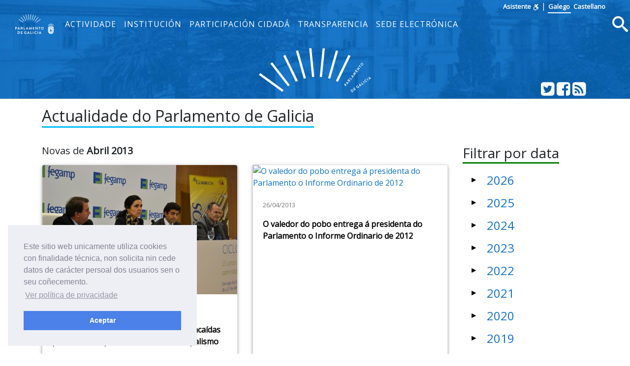

--- FILE ---
content_type: text/html; charset=utf-8
request_url: https://www.parlamentodegalicia.es/Actualidade/abril-2013/
body_size: 11455
content:
<!doctype html>
<html lang="gl-ES">
<head>
    <title>Actualidade do Parlamento de Galicia - Parlamento de Galicia </title>
    <meta name="description" />
    <meta name="viewport" content="width=device-width, initial-scale=1, shrink-to-fit=no">
    <meta name="Language" content="galego" />
    <meta http-equiv="Content-Type" content="text/html; charset=utf-8" />
    <meta http-equiv="Content-Language" content="gl" />
    <meta http-equiv="Expires" content="0" />
    <meta name="copyright" content="Parlamento de Galicia" />
    <meta name="generator" content="Parlamento de Galicia" />
    <meta name="author" content="Parlamento de Galicia" />

    <!--Twitter-->
    <meta name="twitter:card" content="summary_large_image">
    <meta name="twitter:title" content="Actualidade do Parlamento de Galicia">
    <meta name="twitter:description">
    <meta name="twitter:site" content="@Par_Gal">
    <meta name="twitter:domain" content="http://www.parlamentodegalicia.es/Actualidade/abril-2013/">
    

    <!--Facebook-->
    <meta property="og:type" content="website" />
    <meta property="og:title" content="Actualidade do Parlamento de Galicia" />
    <meta property="og:description" />
    <meta property="og:site_name" content="Parlamento de Galicia" />
    <meta property="og:url" content="http://www.parlamentodegalicia.es/Actualidade/abril-2013/" />
    <meta property="og:image:width" content="1200" />
    <meta property="og:image:height" content="610" />
    

            <meta name="twitter:image" content="/images/preview_share.jpg" />
            <meta property="og:image" content="/images/preview_share.jpg" />

    <link rel="shortcut icon" href="/images/xeral/favicon.ico" type="image/x-icon" />

    
    
        <link href="https://fonts.googleapis.com/css?family=Open+Sans" rel="stylesheet">
        <link href="https://fonts.googleapis.com/css?family=Roboto+Mono" rel="stylesheet">
        <link rel="stylesheet" href="/lib/icomoon/style.min.css" />
        <link rel="stylesheet" href="/lib/bootstrap/css/bootstrap.min.css" />
        <link rel="stylesheet" href="/css/site.min.css" />
    

    
    <link rel="stylesheet" type="text/css" href="/css/cookieconsent.min.css" />


    <!-- Script de implantación de accesibilidad inSuit -->
    <script async="async" type="text/javascript" data-insuit-id="inSuitLaunch" src="https://insuit.net/i4tservice/insuit-app.js"></script>


                              <script>!function(e){var n="https://s.go-mpulse.net/boomerang/";if("False"=="True")e.BOOMR_config=e.BOOMR_config||{},e.BOOMR_config.PageParams=e.BOOMR_config.PageParams||{},e.BOOMR_config.PageParams.pci=!0,n="https://s2.go-mpulse.net/boomerang/";if(window.BOOMR_API_key="ZS7HW-38NR8-WDGCL-NGTQM-9T7DR",function(){function e(){if(!o){var e=document.createElement("script");e.id="boomr-scr-as",e.src=window.BOOMR.url,e.async=!0,i.parentNode.appendChild(e),o=!0}}function t(e){o=!0;var n,t,a,r,d=document,O=window;if(window.BOOMR.snippetMethod=e?"if":"i",t=function(e,n){var t=d.createElement("script");t.id=n||"boomr-if-as",t.src=window.BOOMR.url,BOOMR_lstart=(new Date).getTime(),e=e||d.body,e.appendChild(t)},!window.addEventListener&&window.attachEvent&&navigator.userAgent.match(/MSIE [67]\./))return window.BOOMR.snippetMethod="s",void t(i.parentNode,"boomr-async");a=document.createElement("IFRAME"),a.src="about:blank",a.title="",a.role="presentation",a.loading="eager",r=(a.frameElement||a).style,r.width=0,r.height=0,r.border=0,r.display="none",i.parentNode.appendChild(a);try{O=a.contentWindow,d=O.document.open()}catch(_){n=document.domain,a.src="javascript:var d=document.open();d.domain='"+n+"';void(0);",O=a.contentWindow,d=O.document.open()}if(n)d._boomrl=function(){this.domain=n,t()},d.write("<bo"+"dy onload='document._boomrl();'>");else if(O._boomrl=function(){t()},O.addEventListener)O.addEventListener("load",O._boomrl,!1);else if(O.attachEvent)O.attachEvent("onload",O._boomrl);d.close()}function a(e){window.BOOMR_onload=e&&e.timeStamp||(new Date).getTime()}if(!window.BOOMR||!window.BOOMR.version&&!window.BOOMR.snippetExecuted){window.BOOMR=window.BOOMR||{},window.BOOMR.snippetStart=(new Date).getTime(),window.BOOMR.snippetExecuted=!0,window.BOOMR.snippetVersion=12,window.BOOMR.url=n+"ZS7HW-38NR8-WDGCL-NGTQM-9T7DR";var i=document.currentScript||document.getElementsByTagName("script")[0],o=!1,r=document.createElement("link");if(r.relList&&"function"==typeof r.relList.supports&&r.relList.supports("preload")&&"as"in r)window.BOOMR.snippetMethod="p",r.href=window.BOOMR.url,r.rel="preload",r.as="script",r.addEventListener("load",e),r.addEventListener("error",function(){t(!0)}),setTimeout(function(){if(!o)t(!0)},3e3),BOOMR_lstart=(new Date).getTime(),i.parentNode.appendChild(r);else t(!1);if(window.addEventListener)window.addEventListener("load",a,!1);else if(window.attachEvent)window.attachEvent("onload",a)}}(),"".length>0)if(e&&"performance"in e&&e.performance&&"function"==typeof e.performance.setResourceTimingBufferSize)e.performance.setResourceTimingBufferSize();!function(){if(BOOMR=e.BOOMR||{},BOOMR.plugins=BOOMR.plugins||{},!BOOMR.plugins.AK){var n=""=="true"?1:0,t="",a="gqhpfqaxzvmze2ls6ika-f-05621312f-clientnsv4-s.akamaihd.net",i="false"=="true"?2:1,o={"ak.v":"39","ak.cp":"1695489","ak.ai":parseInt("1096314",10),"ak.ol":"0","ak.cr":9,"ak.ipv":4,"ak.proto":"http/1.1","ak.rid":"14721132","ak.r":38938,"ak.a2":n,"ak.m":"dscb","ak.n":"essl","ak.bpcip":"52.14.242.0","ak.cport":51142,"ak.gh":"23.55.170.153","ak.quicv":"","ak.tlsv":"tls1.2","ak.0rtt":"","ak.0rtt.ed":"","ak.csrc":"-","ak.acc":"bbr","ak.t":"1769140756","ak.ak":"hOBiQwZUYzCg5VSAfCLimQ==XhWMcUQwtOIHkOazzcU7kOX976PYNM2cfGFiMY6bSMeFk+NEm8PCxUc8NGyawWf5oLs80K05/bnutj7XPVc7bWCSoEy+ZijxSqfw0k23QqvhNqJHdE8z9CLvjTkqjDzjqyUeYYxjzDVpKr2yFggDqt75mvXMHt0RDGVxR/CbNmm1aKIwI8EJSnecKnzIzaaRLLQ+l39BcKxDFe+DDUhl4Nx6O3LwUDvL07NQgqQ/hmfBT1udIzruSI9LIVb2/7BMTpttNvareRnO7QCrwkZHq1rJS61td8vq6oyg/7zix31vWWHsZhb1rXSkpJFz5clXEpx9pgc93SjbXCU3lNJp+XF/knpbgiz31GVCv9h0XWVjHnowwssmdcrwBodvuCWGOWr359QzmcQCoFFjcAVeRHr7pT5MT5d78DTlmZxh//s=","ak.pv":"5","ak.dpoabenc":"","ak.tf":i};if(""!==t)o["ak.ruds"]=t;var r={i:!1,av:function(n){var t="http.initiator";if(n&&(!n[t]||"spa_hard"===n[t]))o["ak.feo"]=void 0!==e.aFeoApplied?1:0,BOOMR.addVar(o)},rv:function(){var e=["ak.bpcip","ak.cport","ak.cr","ak.csrc","ak.gh","ak.ipv","ak.m","ak.n","ak.ol","ak.proto","ak.quicv","ak.tlsv","ak.0rtt","ak.0rtt.ed","ak.r","ak.acc","ak.t","ak.tf"];BOOMR.removeVar(e)}};BOOMR.plugins.AK={akVars:o,akDNSPreFetchDomain:a,init:function(){if(!r.i){var e=BOOMR.subscribe;e("before_beacon",r.av,null,null),e("onbeacon",r.rv,null,null),r.i=!0}return this},is_complete:function(){return!0}}}}()}(window);</script></head>
<body>
    <a href="#contido" accesskey="1" class="sr-only">saltar ao contido</a>
    <header>
        <nav class="navbar navbar-default navbar-expand-sm fixed-top" role="navigation">
            <div class="d-flex flex-column w-100">
                <div class="languages pr-5 text-right">
                    <a accesskey="L"
                       id="inSuitLaunch"
                       aria-label="ver a versión con apoio á navegacion"
                       title="ver a versión con apoio á navegacion"
                       href="">
                        <strong>Asistente</strong><span class="sr-only">de navegaci&oacute;n</span>
                        <svg class="icon icon-accesibilidad" focusable="false">
                            <use xlink:href="/lib/icomoon/symbol-defs.svg#icon-accesibilidad" />
                        </svg>
                    </a>
                    <span>|</span>
                    <a id="langGal" accesskey="g" href="https://www.parlamentodegalicia.gal/Actualidade/abril-2013/"
                       aria-label="Ver páxina en galego"
                       title="Ver páxina en galego">
                        <apertium-notrans>Galego</apertium-notrans>
                    </a>

                    <a id="langCas" accesskey="C" href="https://www.es.parlamentodegalicia.es/Actualidade/abril-2013/"
                       aria-label="Ver página en castellano"
                       title="Ver página en castellano">
                        <apertium-notrans>Castellano</apertium-notrans>
                    </a>
                </div>
                <div class="d-flex flex-column flex-md-row">
                    <div class="d-flex flex-row justify-content-around">
                        <button type="button" class="navbar-toggler navbar-toggler-right"
                                data-toggle="collapse" data-target="#bs-navbar-collapse-1" aria-controls="bs-navbar-collapse-1"
                                aria-expanded="true" aria-label="Cambia navegación">
                            <span class="navbar-toggler-icon">
                                <svg class="icon icon-reorder" focusable="false">
                                    <use xlink:href="/lib/icomoon/symbol-defs.svg#icon-reorder" />
                                </svg>
                            </span>
                        </button>
                        <a accesskey="5" class="navbar-brand d-flex mr-0 align-self-stretch" href="/Portada/Index">
                            <div>
                                <span class="brand-text d-sm-none mr-4">Parlamento de Galicia</span><img src="/images/xeral/logo_escudo.png" alt="ir a páxina principal do Parlamento de Galicia" />
                            </div>
                        </a>
                    </div>
                    <div class="collapse navbar-collapse d-md-flex d-lg-flex d-xl-flex flex-row align-items-stretch" id="bs-navbar-collapse-1">
                        <div class="d-md-flex d-lg-flex d-xl-flex flex-column  justify-content-center  align-items-stretch w-100">
                            
    <ul id="topNavMenu" class="navbar-nav nav1 list-inline" role="menubar">
            <li role="presentation" class="nav-item">
                    <a class="nav-link text-md-center" aria-selected="false" role="menuitem" href="/Actividade/Index">Actividade</a>

            </li>
            <li role="presentation" class="nav-item">
                    <a class="nav-link text-md-center" aria-selected="false" role="menuitem" href="/Institucion/Index">Instituci&#xF3;n</a>

            </li>
            <li role="presentation" class="nav-item">
                    <a class="nav-link text-md-center" aria-selected="false" role="menuitem" href="/ParticipacionCidada/Index">Participaci&#xF3;n cidad&#xE1;</a>

            </li>
            <li role="presentation" class="nav-item">
                    <a class="nav-link text-md-center" aria-selected="false" role="menuitem" href="/Transparencia/Index">Transparencia</a>

            </li>
            <li role="presentation" class="nav-item">
                    <a target="_blank" class="nav-link text-md-center" aria-selected="false" role="menuitem" href="https://sede.parlamentodegalicia.gal">Sede electr&#xF3;nica</a>

            </li>

    </ul>

                            <div class="menubreadcrumbs d-flex">
                                


                            </div>
                        </div>
                        <div class="d-flex flex-row justify-content-end">
                            <a accesskey="4" class="m-1 align-self-center searchIcon" href="#buscamenu"
                               data-toggle="modal" data-target="#buscamenu"
                               role="button">
                                <span class="sr-only">Busca</span>
                                <svg class="icon icon-search size2rem" focusable="false">
                                    <use xlink:href="/lib/icomoon/symbol-defs.svg#icon-search" />
                                </svg>
                            </a>
                        </div>
                    </div>
                </div>
            </div>
        </nav>
        <div class="modal fade" tabindex="-1" role="dialog" id="buscamenu"
             aria-labelledby="buscamenulabel" aria-hidden="true">
            <div class="modal-dialog  modal-dialog-center modal-lg" role="document">
                <div class="modal-content">
                    <div class="modal-body">
                        <p id="buscamenulabel" class="sr-only">Formulario de busca na web</p>

<form action="/Buscador/Xeral" method="get">                            <button type="button" class="close" data-dismiss="modal" aria-label="Close">
                                <span aria-hidden="true">&times;</span>
                            </button>
                            <div class="input-group">
                                <label for="txtBusca" class="sr-only">Terminos a buscar</label>
                                <input class="form-control" type="search" id="txtBusca" name="txtBusca" title="Introduza a súa busca" placeholder="Introduza o texto a buscar" />
                                <div class="input-group-append">
                                    <button class="btn btn-primary ml-1 mr-1" type="submit" id="btnBusca">
                                        <span class="sr-only">Busca</span>
                                        <svg class="icon icon-search" focusable="false">
                                            <use xlink:href="/lib/icomoon/symbol-defs.svg#icon-search" />
                                        </svg>
                                    </button>

                                </div>
                            </div>
</form>                    </div>
                </div>
            </div>
        </div>

        <div class="cabecera text-center">
            <div class="container">
                <div class="row">
                    <div class="col-12 col-sm-3"></div>
                    <div class="col-12 col-sm-6">
                        <img class="img-fluid cabeceraImg mb-md-2 mt-md-2" src="/images/xeral/logo_abanico.svg" alt="Logo do parlamento en forma de abanico" />
                        <span class="sr-only ">Parlamento de Galicia</span>
                    </div>
                    <div class="col-12 col-sm-3 align-self-end">
                        <div class="d-flex flex-row justify-content-end mb-1">
                            <div>
                                <a class="text-white" href="http://twitter.com/Par_Gal">
                                    <span class="sr-only">Twitter do parlamento</span>
                                    <svg class="icon icon-twitter_sign size2rem" focusable="false">
                                        <use xlink:href="/lib/icomoon/symbol-defs.svg#icon-twitter_sign" />
                                    </svg>
                                </a>
                            </div>
                            <div>
                                <a class="text-white" href="http://www.facebook.com/parlamentodegalicia">
                                    <span class="sr-only">Facebook do parlamento</span>
                                    <svg class="icon icon-facebook_sign size2rem" focusable="false">
                                        <use xlink:href="/lib/icomoon/symbol-defs.svg#icon-facebook_sign" />
                                    </svg>
                                </a>
                            </div>
                            <div>
                                <a class="text-white" href="/Rss/">
                                    <span class="sr-only">Subscrición Rss</span>
                                    <svg class="icon icon-rss_sign size2rem" focusable="false">
                                        <use xlink:href="/lib/icomoon/symbol-defs.svg#icon-rss_sign" />
                                    </svg>
                                </a>
                            </div>
                        </div>
                    </div>

                </div>
            </div>
        </div>
    </header>

    

    <div id="contido" class="body-content">
        


<div id="inicio" class="container seccionweb">
    <div class="row mb-4">
        <div class="col-12 col-md-9">
            <h1 class="h2 mb-3"><span class="underBlue">Actualidade do Parlamento de Galicia</span> </h1>
        </div>
    </div>

    <div class="row noticias-portada">
        <div class="col-12 col-md-3 order-1 order-md-12">
            
<h1 class="mb-3 h3"><span class="underGreen">Filtrar por data</span> </h1>
<div>
    <ul id="acordeongrupos" class="flechaNegra">
            <li id="grupo-2026">
                <button class="btn p-2 pl-0 btn-link" data-toggle="collapse"
                        data-target="#collapsed-2026"
                        aria-expanded="false" aria-controls="collapsed-2026">
                    <h3 class="mb-0 h4">
                        2026
                    </h3>
                </button>
                <ul id="collapsed-2026" class="collapse list-unstyled " aria-labelledby="grupo-2026" data-parent="#acordeongrupos">
                        <li>
                            <a href="/Actualidade/xaneiro-2026/">
                                <svg class="icon icon-calendar2" focusable="false">
                                    <use xlink:href="/lib/icomoon/symbol-defs.svg#icon-calendar2" />
                                </svg>
Xaneiro 2026                                
                            </a>
                        </li>

                </ul>


            </li>
            <li id="grupo-2025">
                <button class="btn p-2 pl-0 btn-link" data-toggle="collapse"
                        data-target="#collapsed-2025"
                        aria-expanded="false" aria-controls="collapsed-2025">
                    <h3 class="mb-0 h4">
                        2025
                    </h3>
                </button>
                <ul id="collapsed-2025" class="collapse list-unstyled " aria-labelledby="grupo-2025" data-parent="#acordeongrupos">
                        <li>
                            <a href="/Actualidade/decembro-2025/">
                                <svg class="icon icon-calendar2" focusable="false">
                                    <use xlink:href="/lib/icomoon/symbol-defs.svg#icon-calendar2" />
                                </svg>
Decembro 2025                                
                            </a>
                        </li>
                        <li>
                            <a href="/Actualidade/novembro-2025/">
                                <svg class="icon icon-calendar2" focusable="false">
                                    <use xlink:href="/lib/icomoon/symbol-defs.svg#icon-calendar2" />
                                </svg>
Novembro 2025                                
                            </a>
                        </li>
                        <li>
                            <a href="/Actualidade/outubro-2025/">
                                <svg class="icon icon-calendar2" focusable="false">
                                    <use xlink:href="/lib/icomoon/symbol-defs.svg#icon-calendar2" />
                                </svg>
Outubro 2025                                
                            </a>
                        </li>
                        <li>
                            <a href="/Actualidade/setembro-2025/">
                                <svg class="icon icon-calendar2" focusable="false">
                                    <use xlink:href="/lib/icomoon/symbol-defs.svg#icon-calendar2" />
                                </svg>
Setembro 2025                                
                            </a>
                        </li>
                        <li>
                            <a href="/Actualidade/agosto-2025/">
                                <svg class="icon icon-calendar2" focusable="false">
                                    <use xlink:href="/lib/icomoon/symbol-defs.svg#icon-calendar2" />
                                </svg>
Agosto 2025                                
                            </a>
                        </li>
                        <li>
                            <a href="/Actualidade/xullo-2025/">
                                <svg class="icon icon-calendar2" focusable="false">
                                    <use xlink:href="/lib/icomoon/symbol-defs.svg#icon-calendar2" />
                                </svg>
Xullo 2025                                
                            </a>
                        </li>
                        <li>
                            <a href="/Actualidade/xuno-2025/">
                                <svg class="icon icon-calendar2" focusable="false">
                                    <use xlink:href="/lib/icomoon/symbol-defs.svg#icon-calendar2" />
                                </svg>
Xu&#xF1;o 2025                                
                            </a>
                        </li>
                        <li>
                            <a href="/Actualidade/maio-2025/">
                                <svg class="icon icon-calendar2" focusable="false">
                                    <use xlink:href="/lib/icomoon/symbol-defs.svg#icon-calendar2" />
                                </svg>
Maio 2025                                
                            </a>
                        </li>
                        <li>
                            <a href="/Actualidade/abril-2025/">
                                <svg class="icon icon-calendar2" focusable="false">
                                    <use xlink:href="/lib/icomoon/symbol-defs.svg#icon-calendar2" />
                                </svg>
Abril 2025                                
                            </a>
                        </li>
                        <li>
                            <a href="/Actualidade/marzo-2025/">
                                <svg class="icon icon-calendar2" focusable="false">
                                    <use xlink:href="/lib/icomoon/symbol-defs.svg#icon-calendar2" />
                                </svg>
Marzo 2025                                
                            </a>
                        </li>
                        <li>
                            <a href="/Actualidade/febreiro-2025/">
                                <svg class="icon icon-calendar2" focusable="false">
                                    <use xlink:href="/lib/icomoon/symbol-defs.svg#icon-calendar2" />
                                </svg>
Febreiro 2025                                
                            </a>
                        </li>
                        <li>
                            <a href="/Actualidade/xaneiro-2025/">
                                <svg class="icon icon-calendar2" focusable="false">
                                    <use xlink:href="/lib/icomoon/symbol-defs.svg#icon-calendar2" />
                                </svg>
Xaneiro 2025                                
                            </a>
                        </li>

                </ul>


            </li>
            <li id="grupo-2024">
                <button class="btn p-2 pl-0 btn-link" data-toggle="collapse"
                        data-target="#collapsed-2024"
                        aria-expanded="false" aria-controls="collapsed-2024">
                    <h3 class="mb-0 h4">
                        2024
                    </h3>
                </button>
                <ul id="collapsed-2024" class="collapse list-unstyled " aria-labelledby="grupo-2024" data-parent="#acordeongrupos">
                        <li>
                            <a href="/Actualidade/decembro-2024/">
                                <svg class="icon icon-calendar2" focusable="false">
                                    <use xlink:href="/lib/icomoon/symbol-defs.svg#icon-calendar2" />
                                </svg>
Decembro 2024                                
                            </a>
                        </li>
                        <li>
                            <a href="/Actualidade/novembro-2024/">
                                <svg class="icon icon-calendar2" focusable="false">
                                    <use xlink:href="/lib/icomoon/symbol-defs.svg#icon-calendar2" />
                                </svg>
Novembro 2024                                
                            </a>
                        </li>
                        <li>
                            <a href="/Actualidade/outubro-2024/">
                                <svg class="icon icon-calendar2" focusable="false">
                                    <use xlink:href="/lib/icomoon/symbol-defs.svg#icon-calendar2" />
                                </svg>
Outubro 2024                                
                            </a>
                        </li>
                        <li>
                            <a href="/Actualidade/setembro-2024/">
                                <svg class="icon icon-calendar2" focusable="false">
                                    <use xlink:href="/lib/icomoon/symbol-defs.svg#icon-calendar2" />
                                </svg>
Setembro 2024                                
                            </a>
                        </li>
                        <li>
                            <a href="/Actualidade/agosto-2024/">
                                <svg class="icon icon-calendar2" focusable="false">
                                    <use xlink:href="/lib/icomoon/symbol-defs.svg#icon-calendar2" />
                                </svg>
Agosto 2024                                
                            </a>
                        </li>
                        <li>
                            <a href="/Actualidade/xullo-2024/">
                                <svg class="icon icon-calendar2" focusable="false">
                                    <use xlink:href="/lib/icomoon/symbol-defs.svg#icon-calendar2" />
                                </svg>
Xullo 2024                                
                            </a>
                        </li>
                        <li>
                            <a href="/Actualidade/xuno-2024/">
                                <svg class="icon icon-calendar2" focusable="false">
                                    <use xlink:href="/lib/icomoon/symbol-defs.svg#icon-calendar2" />
                                </svg>
Xu&#xF1;o 2024                                
                            </a>
                        </li>
                        <li>
                            <a href="/Actualidade/maio-2024/">
                                <svg class="icon icon-calendar2" focusable="false">
                                    <use xlink:href="/lib/icomoon/symbol-defs.svg#icon-calendar2" />
                                </svg>
Maio 2024                                
                            </a>
                        </li>
                        <li>
                            <a href="/Actualidade/abril-2024/">
                                <svg class="icon icon-calendar2" focusable="false">
                                    <use xlink:href="/lib/icomoon/symbol-defs.svg#icon-calendar2" />
                                </svg>
Abril 2024                                
                            </a>
                        </li>
                        <li>
                            <a href="/Actualidade/marzo-2024/">
                                <svg class="icon icon-calendar2" focusable="false">
                                    <use xlink:href="/lib/icomoon/symbol-defs.svg#icon-calendar2" />
                                </svg>
Marzo 2024                                
                            </a>
                        </li>
                        <li>
                            <a href="/Actualidade/febreiro-2024/">
                                <svg class="icon icon-calendar2" focusable="false">
                                    <use xlink:href="/lib/icomoon/symbol-defs.svg#icon-calendar2" />
                                </svg>
Febreiro 2024                                
                            </a>
                        </li>
                        <li>
                            <a href="/Actualidade/xaneiro-2024/">
                                <svg class="icon icon-calendar2" focusable="false">
                                    <use xlink:href="/lib/icomoon/symbol-defs.svg#icon-calendar2" />
                                </svg>
Xaneiro 2024                                
                            </a>
                        </li>

                </ul>


            </li>
            <li id="grupo-2023">
                <button class="btn p-2 pl-0 btn-link" data-toggle="collapse"
                        data-target="#collapsed-2023"
                        aria-expanded="false" aria-controls="collapsed-2023">
                    <h3 class="mb-0 h4">
                        2023
                    </h3>
                </button>
                <ul id="collapsed-2023" class="collapse list-unstyled " aria-labelledby="grupo-2023" data-parent="#acordeongrupos">
                        <li>
                            <a href="/Actualidade/decembro-2023/">
                                <svg class="icon icon-calendar2" focusable="false">
                                    <use xlink:href="/lib/icomoon/symbol-defs.svg#icon-calendar2" />
                                </svg>
Decembro 2023                                
                            </a>
                        </li>
                        <li>
                            <a href="/Actualidade/novembro-2023/">
                                <svg class="icon icon-calendar2" focusable="false">
                                    <use xlink:href="/lib/icomoon/symbol-defs.svg#icon-calendar2" />
                                </svg>
Novembro 2023                                
                            </a>
                        </li>
                        <li>
                            <a href="/Actualidade/outubro-2023/">
                                <svg class="icon icon-calendar2" focusable="false">
                                    <use xlink:href="/lib/icomoon/symbol-defs.svg#icon-calendar2" />
                                </svg>
Outubro 2023                                
                            </a>
                        </li>
                        <li>
                            <a href="/Actualidade/setembro-2023/">
                                <svg class="icon icon-calendar2" focusable="false">
                                    <use xlink:href="/lib/icomoon/symbol-defs.svg#icon-calendar2" />
                                </svg>
Setembro 2023                                
                            </a>
                        </li>
                        <li>
                            <a href="/Actualidade/agosto-2023/">
                                <svg class="icon icon-calendar2" focusable="false">
                                    <use xlink:href="/lib/icomoon/symbol-defs.svg#icon-calendar2" />
                                </svg>
Agosto 2023                                
                            </a>
                        </li>
                        <li>
                            <a href="/Actualidade/xullo-2023/">
                                <svg class="icon icon-calendar2" focusable="false">
                                    <use xlink:href="/lib/icomoon/symbol-defs.svg#icon-calendar2" />
                                </svg>
Xullo 2023                                
                            </a>
                        </li>
                        <li>
                            <a href="/Actualidade/xuno-2023/">
                                <svg class="icon icon-calendar2" focusable="false">
                                    <use xlink:href="/lib/icomoon/symbol-defs.svg#icon-calendar2" />
                                </svg>
Xu&#xF1;o 2023                                
                            </a>
                        </li>
                        <li>
                            <a href="/Actualidade/maio-2023/">
                                <svg class="icon icon-calendar2" focusable="false">
                                    <use xlink:href="/lib/icomoon/symbol-defs.svg#icon-calendar2" />
                                </svg>
Maio 2023                                
                            </a>
                        </li>
                        <li>
                            <a href="/Actualidade/abril-2023/">
                                <svg class="icon icon-calendar2" focusable="false">
                                    <use xlink:href="/lib/icomoon/symbol-defs.svg#icon-calendar2" />
                                </svg>
Abril 2023                                
                            </a>
                        </li>
                        <li>
                            <a href="/Actualidade/marzo-2023/">
                                <svg class="icon icon-calendar2" focusable="false">
                                    <use xlink:href="/lib/icomoon/symbol-defs.svg#icon-calendar2" />
                                </svg>
Marzo 2023                                
                            </a>
                        </li>
                        <li>
                            <a href="/Actualidade/febreiro-2023/">
                                <svg class="icon icon-calendar2" focusable="false">
                                    <use xlink:href="/lib/icomoon/symbol-defs.svg#icon-calendar2" />
                                </svg>
Febreiro 2023                                
                            </a>
                        </li>
                        <li>
                            <a href="/Actualidade/xaneiro-2023/">
                                <svg class="icon icon-calendar2" focusable="false">
                                    <use xlink:href="/lib/icomoon/symbol-defs.svg#icon-calendar2" />
                                </svg>
Xaneiro 2023                                
                            </a>
                        </li>

                </ul>


            </li>
            <li id="grupo-2022">
                <button class="btn p-2 pl-0 btn-link" data-toggle="collapse"
                        data-target="#collapsed-2022"
                        aria-expanded="false" aria-controls="collapsed-2022">
                    <h3 class="mb-0 h4">
                        2022
                    </h3>
                </button>
                <ul id="collapsed-2022" class="collapse list-unstyled " aria-labelledby="grupo-2022" data-parent="#acordeongrupos">
                        <li>
                            <a href="/Actualidade/decembro-2022/">
                                <svg class="icon icon-calendar2" focusable="false">
                                    <use xlink:href="/lib/icomoon/symbol-defs.svg#icon-calendar2" />
                                </svg>
Decembro 2022                                
                            </a>
                        </li>
                        <li>
                            <a href="/Actualidade/novembro-2022/">
                                <svg class="icon icon-calendar2" focusable="false">
                                    <use xlink:href="/lib/icomoon/symbol-defs.svg#icon-calendar2" />
                                </svg>
Novembro 2022                                
                            </a>
                        </li>
                        <li>
                            <a href="/Actualidade/outubro-2022/">
                                <svg class="icon icon-calendar2" focusable="false">
                                    <use xlink:href="/lib/icomoon/symbol-defs.svg#icon-calendar2" />
                                </svg>
Outubro 2022                                
                            </a>
                        </li>
                        <li>
                            <a href="/Actualidade/setembro-2022/">
                                <svg class="icon icon-calendar2" focusable="false">
                                    <use xlink:href="/lib/icomoon/symbol-defs.svg#icon-calendar2" />
                                </svg>
Setembro 2022                                
                            </a>
                        </li>
                        <li>
                            <a href="/Actualidade/agosto-2022/">
                                <svg class="icon icon-calendar2" focusable="false">
                                    <use xlink:href="/lib/icomoon/symbol-defs.svg#icon-calendar2" />
                                </svg>
Agosto 2022                                
                            </a>
                        </li>
                        <li>
                            <a href="/Actualidade/xullo-2022/">
                                <svg class="icon icon-calendar2" focusable="false">
                                    <use xlink:href="/lib/icomoon/symbol-defs.svg#icon-calendar2" />
                                </svg>
Xullo 2022                                
                            </a>
                        </li>
                        <li>
                            <a href="/Actualidade/xuno-2022/">
                                <svg class="icon icon-calendar2" focusable="false">
                                    <use xlink:href="/lib/icomoon/symbol-defs.svg#icon-calendar2" />
                                </svg>
Xu&#xF1;o 2022                                
                            </a>
                        </li>
                        <li>
                            <a href="/Actualidade/maio-2022/">
                                <svg class="icon icon-calendar2" focusable="false">
                                    <use xlink:href="/lib/icomoon/symbol-defs.svg#icon-calendar2" />
                                </svg>
Maio 2022                                
                            </a>
                        </li>
                        <li>
                            <a href="/Actualidade/abril-2022/">
                                <svg class="icon icon-calendar2" focusable="false">
                                    <use xlink:href="/lib/icomoon/symbol-defs.svg#icon-calendar2" />
                                </svg>
Abril 2022                                
                            </a>
                        </li>
                        <li>
                            <a href="/Actualidade/marzo-2022/">
                                <svg class="icon icon-calendar2" focusable="false">
                                    <use xlink:href="/lib/icomoon/symbol-defs.svg#icon-calendar2" />
                                </svg>
Marzo 2022                                
                            </a>
                        </li>
                        <li>
                            <a href="/Actualidade/febreiro-2022/">
                                <svg class="icon icon-calendar2" focusable="false">
                                    <use xlink:href="/lib/icomoon/symbol-defs.svg#icon-calendar2" />
                                </svg>
Febreiro 2022                                
                            </a>
                        </li>
                        <li>
                            <a href="/Actualidade/xaneiro-2022/">
                                <svg class="icon icon-calendar2" focusable="false">
                                    <use xlink:href="/lib/icomoon/symbol-defs.svg#icon-calendar2" />
                                </svg>
Xaneiro 2022                                
                            </a>
                        </li>

                </ul>


            </li>
            <li id="grupo-2021">
                <button class="btn p-2 pl-0 btn-link" data-toggle="collapse"
                        data-target="#collapsed-2021"
                        aria-expanded="false" aria-controls="collapsed-2021">
                    <h3 class="mb-0 h4">
                        2021
                    </h3>
                </button>
                <ul id="collapsed-2021" class="collapse list-unstyled " aria-labelledby="grupo-2021" data-parent="#acordeongrupos">
                        <li>
                            <a href="/Actualidade/decembro-2021/">
                                <svg class="icon icon-calendar2" focusable="false">
                                    <use xlink:href="/lib/icomoon/symbol-defs.svg#icon-calendar2" />
                                </svg>
Decembro 2021                                
                            </a>
                        </li>
                        <li>
                            <a href="/Actualidade/novembro-2021/">
                                <svg class="icon icon-calendar2" focusable="false">
                                    <use xlink:href="/lib/icomoon/symbol-defs.svg#icon-calendar2" />
                                </svg>
Novembro 2021                                
                            </a>
                        </li>
                        <li>
                            <a href="/Actualidade/outubro-2021/">
                                <svg class="icon icon-calendar2" focusable="false">
                                    <use xlink:href="/lib/icomoon/symbol-defs.svg#icon-calendar2" />
                                </svg>
Outubro 2021                                
                            </a>
                        </li>
                        <li>
                            <a href="/Actualidade/setembro-2021/">
                                <svg class="icon icon-calendar2" focusable="false">
                                    <use xlink:href="/lib/icomoon/symbol-defs.svg#icon-calendar2" />
                                </svg>
Setembro 2021                                
                            </a>
                        </li>
                        <li>
                            <a href="/Actualidade/agosto-2021/">
                                <svg class="icon icon-calendar2" focusable="false">
                                    <use xlink:href="/lib/icomoon/symbol-defs.svg#icon-calendar2" />
                                </svg>
Agosto 2021                                
                            </a>
                        </li>
                        <li>
                            <a href="/Actualidade/xullo-2021/">
                                <svg class="icon icon-calendar2" focusable="false">
                                    <use xlink:href="/lib/icomoon/symbol-defs.svg#icon-calendar2" />
                                </svg>
Xullo 2021                                
                            </a>
                        </li>
                        <li>
                            <a href="/Actualidade/xuno-2021/">
                                <svg class="icon icon-calendar2" focusable="false">
                                    <use xlink:href="/lib/icomoon/symbol-defs.svg#icon-calendar2" />
                                </svg>
Xu&#xF1;o 2021                                
                            </a>
                        </li>
                        <li>
                            <a href="/Actualidade/maio-2021/">
                                <svg class="icon icon-calendar2" focusable="false">
                                    <use xlink:href="/lib/icomoon/symbol-defs.svg#icon-calendar2" />
                                </svg>
Maio 2021                                
                            </a>
                        </li>
                        <li>
                            <a href="/Actualidade/abril-2021/">
                                <svg class="icon icon-calendar2" focusable="false">
                                    <use xlink:href="/lib/icomoon/symbol-defs.svg#icon-calendar2" />
                                </svg>
Abril 2021                                
                            </a>
                        </li>
                        <li>
                            <a href="/Actualidade/marzo-2021/">
                                <svg class="icon icon-calendar2" focusable="false">
                                    <use xlink:href="/lib/icomoon/symbol-defs.svg#icon-calendar2" />
                                </svg>
Marzo 2021                                
                            </a>
                        </li>
                        <li>
                            <a href="/Actualidade/febreiro-2021/">
                                <svg class="icon icon-calendar2" focusable="false">
                                    <use xlink:href="/lib/icomoon/symbol-defs.svg#icon-calendar2" />
                                </svg>
Febreiro 2021                                
                            </a>
                        </li>
                        <li>
                            <a href="/Actualidade/xaneiro-2021/">
                                <svg class="icon icon-calendar2" focusable="false">
                                    <use xlink:href="/lib/icomoon/symbol-defs.svg#icon-calendar2" />
                                </svg>
Xaneiro 2021                                
                            </a>
                        </li>

                </ul>


            </li>
            <li id="grupo-2020">
                <button class="btn p-2 pl-0 btn-link" data-toggle="collapse"
                        data-target="#collapsed-2020"
                        aria-expanded="false" aria-controls="collapsed-2020">
                    <h3 class="mb-0 h4">
                        2020
                    </h3>
                </button>
                <ul id="collapsed-2020" class="collapse list-unstyled " aria-labelledby="grupo-2020" data-parent="#acordeongrupos">
                        <li>
                            <a href="/Actualidade/decembro-2020/">
                                <svg class="icon icon-calendar2" focusable="false">
                                    <use xlink:href="/lib/icomoon/symbol-defs.svg#icon-calendar2" />
                                </svg>
Decembro 2020                                
                            </a>
                        </li>
                        <li>
                            <a href="/Actualidade/novembro-2020/">
                                <svg class="icon icon-calendar2" focusable="false">
                                    <use xlink:href="/lib/icomoon/symbol-defs.svg#icon-calendar2" />
                                </svg>
Novembro 2020                                
                            </a>
                        </li>
                        <li>
                            <a href="/Actualidade/outubro-2020/">
                                <svg class="icon icon-calendar2" focusable="false">
                                    <use xlink:href="/lib/icomoon/symbol-defs.svg#icon-calendar2" />
                                </svg>
Outubro 2020                                
                            </a>
                        </li>
                        <li>
                            <a href="/Actualidade/setembro-2020/">
                                <svg class="icon icon-calendar2" focusable="false">
                                    <use xlink:href="/lib/icomoon/symbol-defs.svg#icon-calendar2" />
                                </svg>
Setembro 2020                                
                            </a>
                        </li>
                        <li>
                            <a href="/Actualidade/agosto-2020/">
                                <svg class="icon icon-calendar2" focusable="false">
                                    <use xlink:href="/lib/icomoon/symbol-defs.svg#icon-calendar2" />
                                </svg>
Agosto 2020                                
                            </a>
                        </li>
                        <li>
                            <a href="/Actualidade/xullo-2020/">
                                <svg class="icon icon-calendar2" focusable="false">
                                    <use xlink:href="/lib/icomoon/symbol-defs.svg#icon-calendar2" />
                                </svg>
Xullo 2020                                
                            </a>
                        </li>
                        <li>
                            <a href="/Actualidade/xuno-2020/">
                                <svg class="icon icon-calendar2" focusable="false">
                                    <use xlink:href="/lib/icomoon/symbol-defs.svg#icon-calendar2" />
                                </svg>
Xu&#xF1;o 2020                                
                            </a>
                        </li>
                        <li>
                            <a href="/Actualidade/maio-2020/">
                                <svg class="icon icon-calendar2" focusable="false">
                                    <use xlink:href="/lib/icomoon/symbol-defs.svg#icon-calendar2" />
                                </svg>
Maio 2020                                
                            </a>
                        </li>
                        <li>
                            <a href="/Actualidade/abril-2020/">
                                <svg class="icon icon-calendar2" focusable="false">
                                    <use xlink:href="/lib/icomoon/symbol-defs.svg#icon-calendar2" />
                                </svg>
Abril 2020                                
                            </a>
                        </li>
                        <li>
                            <a href="/Actualidade/marzo-2020/">
                                <svg class="icon icon-calendar2" focusable="false">
                                    <use xlink:href="/lib/icomoon/symbol-defs.svg#icon-calendar2" />
                                </svg>
Marzo 2020                                
                            </a>
                        </li>
                        <li>
                            <a href="/Actualidade/febreiro-2020/">
                                <svg class="icon icon-calendar2" focusable="false">
                                    <use xlink:href="/lib/icomoon/symbol-defs.svg#icon-calendar2" />
                                </svg>
Febreiro 2020                                
                            </a>
                        </li>
                        <li>
                            <a href="/Actualidade/xaneiro-2020/">
                                <svg class="icon icon-calendar2" focusable="false">
                                    <use xlink:href="/lib/icomoon/symbol-defs.svg#icon-calendar2" />
                                </svg>
Xaneiro 2020                                
                            </a>
                        </li>

                </ul>


            </li>
            <li id="grupo-2019">
                <button class="btn p-2 pl-0 btn-link" data-toggle="collapse"
                        data-target="#collapsed-2019"
                        aria-expanded="false" aria-controls="collapsed-2019">
                    <h3 class="mb-0 h4">
                        2019
                    </h3>
                </button>
                <ul id="collapsed-2019" class="collapse list-unstyled " aria-labelledby="grupo-2019" data-parent="#acordeongrupos">
                        <li>
                            <a href="/Actualidade/decembro-2019/">
                                <svg class="icon icon-calendar2" focusable="false">
                                    <use xlink:href="/lib/icomoon/symbol-defs.svg#icon-calendar2" />
                                </svg>
Decembro 2019                                
                            </a>
                        </li>
                        <li>
                            <a href="/Actualidade/novembro-2019/">
                                <svg class="icon icon-calendar2" focusable="false">
                                    <use xlink:href="/lib/icomoon/symbol-defs.svg#icon-calendar2" />
                                </svg>
Novembro 2019                                
                            </a>
                        </li>
                        <li>
                            <a href="/Actualidade/outubro-2019/">
                                <svg class="icon icon-calendar2" focusable="false">
                                    <use xlink:href="/lib/icomoon/symbol-defs.svg#icon-calendar2" />
                                </svg>
Outubro 2019                                
                            </a>
                        </li>
                        <li>
                            <a href="/Actualidade/setembro-2019/">
                                <svg class="icon icon-calendar2" focusable="false">
                                    <use xlink:href="/lib/icomoon/symbol-defs.svg#icon-calendar2" />
                                </svg>
Setembro 2019                                
                            </a>
                        </li>
                        <li>
                            <a href="/Actualidade/agosto-2019/">
                                <svg class="icon icon-calendar2" focusable="false">
                                    <use xlink:href="/lib/icomoon/symbol-defs.svg#icon-calendar2" />
                                </svg>
Agosto 2019                                
                            </a>
                        </li>
                        <li>
                            <a href="/Actualidade/xullo-2019/">
                                <svg class="icon icon-calendar2" focusable="false">
                                    <use xlink:href="/lib/icomoon/symbol-defs.svg#icon-calendar2" />
                                </svg>
Xullo 2019                                
                            </a>
                        </li>
                        <li>
                            <a href="/Actualidade/xuno-2019/">
                                <svg class="icon icon-calendar2" focusable="false">
                                    <use xlink:href="/lib/icomoon/symbol-defs.svg#icon-calendar2" />
                                </svg>
Xu&#xF1;o 2019                                
                            </a>
                        </li>
                        <li>
                            <a href="/Actualidade/maio-2019/">
                                <svg class="icon icon-calendar2" focusable="false">
                                    <use xlink:href="/lib/icomoon/symbol-defs.svg#icon-calendar2" />
                                </svg>
Maio 2019                                
                            </a>
                        </li>
                        <li>
                            <a href="/Actualidade/abril-2019/">
                                <svg class="icon icon-calendar2" focusable="false">
                                    <use xlink:href="/lib/icomoon/symbol-defs.svg#icon-calendar2" />
                                </svg>
Abril 2019                                
                            </a>
                        </li>
                        <li>
                            <a href="/Actualidade/marzo-2019/">
                                <svg class="icon icon-calendar2" focusable="false">
                                    <use xlink:href="/lib/icomoon/symbol-defs.svg#icon-calendar2" />
                                </svg>
Marzo 2019                                
                            </a>
                        </li>
                        <li>
                            <a href="/Actualidade/febreiro-2019/">
                                <svg class="icon icon-calendar2" focusable="false">
                                    <use xlink:href="/lib/icomoon/symbol-defs.svg#icon-calendar2" />
                                </svg>
Febreiro 2019                                
                            </a>
                        </li>
                        <li>
                            <a href="/Actualidade/xaneiro-2019/">
                                <svg class="icon icon-calendar2" focusable="false">
                                    <use xlink:href="/lib/icomoon/symbol-defs.svg#icon-calendar2" />
                                </svg>
Xaneiro 2019                                
                            </a>
                        </li>

                </ul>


            </li>
            <li id="grupo-2018">
                <button class="btn p-2 pl-0 btn-link" data-toggle="collapse"
                        data-target="#collapsed-2018"
                        aria-expanded="false" aria-controls="collapsed-2018">
                    <h3 class="mb-0 h4">
                        2018
                    </h3>
                </button>
                <ul id="collapsed-2018" class="collapse list-unstyled " aria-labelledby="grupo-2018" data-parent="#acordeongrupos">
                        <li>
                            <a href="/Actualidade/decembro-2018/">
                                <svg class="icon icon-calendar2" focusable="false">
                                    <use xlink:href="/lib/icomoon/symbol-defs.svg#icon-calendar2" />
                                </svg>
Decembro 2018                                
                            </a>
                        </li>
                        <li>
                            <a href="/Actualidade/novembro-2018/">
                                <svg class="icon icon-calendar2" focusable="false">
                                    <use xlink:href="/lib/icomoon/symbol-defs.svg#icon-calendar2" />
                                </svg>
Novembro 2018                                
                            </a>
                        </li>
                        <li>
                            <a href="/Actualidade/outubro-2018/">
                                <svg class="icon icon-calendar2" focusable="false">
                                    <use xlink:href="/lib/icomoon/symbol-defs.svg#icon-calendar2" />
                                </svg>
Outubro 2018                                
                            </a>
                        </li>
                        <li>
                            <a href="/Actualidade/setembro-2018/">
                                <svg class="icon icon-calendar2" focusable="false">
                                    <use xlink:href="/lib/icomoon/symbol-defs.svg#icon-calendar2" />
                                </svg>
Setembro 2018                                
                            </a>
                        </li>
                        <li>
                            <a href="/Actualidade/xullo-2018/">
                                <svg class="icon icon-calendar2" focusable="false">
                                    <use xlink:href="/lib/icomoon/symbol-defs.svg#icon-calendar2" />
                                </svg>
Xullo 2018                                
                            </a>
                        </li>
                        <li>
                            <a href="/Actualidade/xuno-2018/">
                                <svg class="icon icon-calendar2" focusable="false">
                                    <use xlink:href="/lib/icomoon/symbol-defs.svg#icon-calendar2" />
                                </svg>
Xu&#xF1;o 2018                                
                            </a>
                        </li>
                        <li>
                            <a href="/Actualidade/maio-2018/">
                                <svg class="icon icon-calendar2" focusable="false">
                                    <use xlink:href="/lib/icomoon/symbol-defs.svg#icon-calendar2" />
                                </svg>
Maio 2018                                
                            </a>
                        </li>
                        <li>
                            <a href="/Actualidade/abril-2018/">
                                <svg class="icon icon-calendar2" focusable="false">
                                    <use xlink:href="/lib/icomoon/symbol-defs.svg#icon-calendar2" />
                                </svg>
Abril 2018                                
                            </a>
                        </li>
                        <li>
                            <a href="/Actualidade/marzo-2018/">
                                <svg class="icon icon-calendar2" focusable="false">
                                    <use xlink:href="/lib/icomoon/symbol-defs.svg#icon-calendar2" />
                                </svg>
Marzo 2018                                
                            </a>
                        </li>
                        <li>
                            <a href="/Actualidade/febreiro-2018/">
                                <svg class="icon icon-calendar2" focusable="false">
                                    <use xlink:href="/lib/icomoon/symbol-defs.svg#icon-calendar2" />
                                </svg>
Febreiro 2018                                
                            </a>
                        </li>
                        <li>
                            <a href="/Actualidade/xaneiro-2018/">
                                <svg class="icon icon-calendar2" focusable="false">
                                    <use xlink:href="/lib/icomoon/symbol-defs.svg#icon-calendar2" />
                                </svg>
Xaneiro 2018                                
                            </a>
                        </li>

                </ul>


            </li>
            <li id="grupo-2017">
                <button class="btn p-2 pl-0 btn-link" data-toggle="collapse"
                        data-target="#collapsed-2017"
                        aria-expanded="false" aria-controls="collapsed-2017">
                    <h3 class="mb-0 h4">
                        2017
                    </h3>
                </button>
                <ul id="collapsed-2017" class="collapse list-unstyled " aria-labelledby="grupo-2017" data-parent="#acordeongrupos">
                        <li>
                            <a href="/Actualidade/decembro-2017/">
                                <svg class="icon icon-calendar2" focusable="false">
                                    <use xlink:href="/lib/icomoon/symbol-defs.svg#icon-calendar2" />
                                </svg>
Decembro 2017                                
                            </a>
                        </li>
                        <li>
                            <a href="/Actualidade/novembro-2017/">
                                <svg class="icon icon-calendar2" focusable="false">
                                    <use xlink:href="/lib/icomoon/symbol-defs.svg#icon-calendar2" />
                                </svg>
Novembro 2017                                
                            </a>
                        </li>
                        <li>
                            <a href="/Actualidade/outubro-2017/">
                                <svg class="icon icon-calendar2" focusable="false">
                                    <use xlink:href="/lib/icomoon/symbol-defs.svg#icon-calendar2" />
                                </svg>
Outubro 2017                                
                            </a>
                        </li>
                        <li>
                            <a href="/Actualidade/setembro-2017/">
                                <svg class="icon icon-calendar2" focusable="false">
                                    <use xlink:href="/lib/icomoon/symbol-defs.svg#icon-calendar2" />
                                </svg>
Setembro 2017                                
                            </a>
                        </li>
                        <li>
                            <a href="/Actualidade/agosto-2017/">
                                <svg class="icon icon-calendar2" focusable="false">
                                    <use xlink:href="/lib/icomoon/symbol-defs.svg#icon-calendar2" />
                                </svg>
Agosto 2017                                
                            </a>
                        </li>
                        <li>
                            <a href="/Actualidade/xullo-2017/">
                                <svg class="icon icon-calendar2" focusable="false">
                                    <use xlink:href="/lib/icomoon/symbol-defs.svg#icon-calendar2" />
                                </svg>
Xullo 2017                                
                            </a>
                        </li>
                        <li>
                            <a href="/Actualidade/xuno-2017/">
                                <svg class="icon icon-calendar2" focusable="false">
                                    <use xlink:href="/lib/icomoon/symbol-defs.svg#icon-calendar2" />
                                </svg>
Xu&#xF1;o 2017                                
                            </a>
                        </li>
                        <li>
                            <a href="/Actualidade/maio-2017/">
                                <svg class="icon icon-calendar2" focusable="false">
                                    <use xlink:href="/lib/icomoon/symbol-defs.svg#icon-calendar2" />
                                </svg>
Maio 2017                                
                            </a>
                        </li>
                        <li>
                            <a href="/Actualidade/abril-2017/">
                                <svg class="icon icon-calendar2" focusable="false">
                                    <use xlink:href="/lib/icomoon/symbol-defs.svg#icon-calendar2" />
                                </svg>
Abril 2017                                
                            </a>
                        </li>
                        <li>
                            <a href="/Actualidade/marzo-2017/">
                                <svg class="icon icon-calendar2" focusable="false">
                                    <use xlink:href="/lib/icomoon/symbol-defs.svg#icon-calendar2" />
                                </svg>
Marzo 2017                                
                            </a>
                        </li>
                        <li>
                            <a href="/Actualidade/febreiro-2017/">
                                <svg class="icon icon-calendar2" focusable="false">
                                    <use xlink:href="/lib/icomoon/symbol-defs.svg#icon-calendar2" />
                                </svg>
Febreiro 2017                                
                            </a>
                        </li>
                        <li>
                            <a href="/Actualidade/xaneiro-2017/">
                                <svg class="icon icon-calendar2" focusable="false">
                                    <use xlink:href="/lib/icomoon/symbol-defs.svg#icon-calendar2" />
                                </svg>
Xaneiro 2017                                
                            </a>
                        </li>

                </ul>


            </li>
            <li id="grupo-2016">
                <button class="btn p-2 pl-0 btn-link" data-toggle="collapse"
                        data-target="#collapsed-2016"
                        aria-expanded="false" aria-controls="collapsed-2016">
                    <h3 class="mb-0 h4">
                        2016
                    </h3>
                </button>
                <ul id="collapsed-2016" class="collapse list-unstyled " aria-labelledby="grupo-2016" data-parent="#acordeongrupos">
                        <li>
                            <a href="/Actualidade/decembro-2016/">
                                <svg class="icon icon-calendar2" focusable="false">
                                    <use xlink:href="/lib/icomoon/symbol-defs.svg#icon-calendar2" />
                                </svg>
Decembro 2016                                
                            </a>
                        </li>
                        <li>
                            <a href="/Actualidade/novembro-2016/">
                                <svg class="icon icon-calendar2" focusable="false">
                                    <use xlink:href="/lib/icomoon/symbol-defs.svg#icon-calendar2" />
                                </svg>
Novembro 2016                                
                            </a>
                        </li>
                        <li>
                            <a href="/Actualidade/outubro-2016/">
                                <svg class="icon icon-calendar2" focusable="false">
                                    <use xlink:href="/lib/icomoon/symbol-defs.svg#icon-calendar2" />
                                </svg>
Outubro 2016                                
                            </a>
                        </li>
                        <li>
                            <a href="/Actualidade/setembro-2016/">
                                <svg class="icon icon-calendar2" focusable="false">
                                    <use xlink:href="/lib/icomoon/symbol-defs.svg#icon-calendar2" />
                                </svg>
Setembro 2016                                
                            </a>
                        </li>
                        <li>
                            <a href="/Actualidade/agosto-2016/">
                                <svg class="icon icon-calendar2" focusable="false">
                                    <use xlink:href="/lib/icomoon/symbol-defs.svg#icon-calendar2" />
                                </svg>
Agosto 2016                                
                            </a>
                        </li>
                        <li>
                            <a href="/Actualidade/xullo-2016/">
                                <svg class="icon icon-calendar2" focusable="false">
                                    <use xlink:href="/lib/icomoon/symbol-defs.svg#icon-calendar2" />
                                </svg>
Xullo 2016                                
                            </a>
                        </li>
                        <li>
                            <a href="/Actualidade/xuno-2016/">
                                <svg class="icon icon-calendar2" focusable="false">
                                    <use xlink:href="/lib/icomoon/symbol-defs.svg#icon-calendar2" />
                                </svg>
Xu&#xF1;o 2016                                
                            </a>
                        </li>
                        <li>
                            <a href="/Actualidade/maio-2016/">
                                <svg class="icon icon-calendar2" focusable="false">
                                    <use xlink:href="/lib/icomoon/symbol-defs.svg#icon-calendar2" />
                                </svg>
Maio 2016                                
                            </a>
                        </li>
                        <li>
                            <a href="/Actualidade/abril-2016/">
                                <svg class="icon icon-calendar2" focusable="false">
                                    <use xlink:href="/lib/icomoon/symbol-defs.svg#icon-calendar2" />
                                </svg>
Abril 2016                                
                            </a>
                        </li>
                        <li>
                            <a href="/Actualidade/marzo-2016/">
                                <svg class="icon icon-calendar2" focusable="false">
                                    <use xlink:href="/lib/icomoon/symbol-defs.svg#icon-calendar2" />
                                </svg>
Marzo 2016                                
                            </a>
                        </li>
                        <li>
                            <a href="/Actualidade/febreiro-2016/">
                                <svg class="icon icon-calendar2" focusable="false">
                                    <use xlink:href="/lib/icomoon/symbol-defs.svg#icon-calendar2" />
                                </svg>
Febreiro 2016                                
                            </a>
                        </li>
                        <li>
                            <a href="/Actualidade/xaneiro-2016/">
                                <svg class="icon icon-calendar2" focusable="false">
                                    <use xlink:href="/lib/icomoon/symbol-defs.svg#icon-calendar2" />
                                </svg>
Xaneiro 2016                                
                            </a>
                        </li>

                </ul>


            </li>
            <li id="grupo-2015">
                <button class="btn p-2 pl-0 btn-link" data-toggle="collapse"
                        data-target="#collapsed-2015"
                        aria-expanded="false" aria-controls="collapsed-2015">
                    <h3 class="mb-0 h4">
                        2015
                    </h3>
                </button>
                <ul id="collapsed-2015" class="collapse list-unstyled " aria-labelledby="grupo-2015" data-parent="#acordeongrupos">
                        <li>
                            <a href="/Actualidade/decembro-2015/">
                                <svg class="icon icon-calendar2" focusable="false">
                                    <use xlink:href="/lib/icomoon/symbol-defs.svg#icon-calendar2" />
                                </svg>
Decembro 2015                                
                            </a>
                        </li>
                        <li>
                            <a href="/Actualidade/novembro-2015/">
                                <svg class="icon icon-calendar2" focusable="false">
                                    <use xlink:href="/lib/icomoon/symbol-defs.svg#icon-calendar2" />
                                </svg>
Novembro 2015                                
                            </a>
                        </li>
                        <li>
                            <a href="/Actualidade/outubro-2015/">
                                <svg class="icon icon-calendar2" focusable="false">
                                    <use xlink:href="/lib/icomoon/symbol-defs.svg#icon-calendar2" />
                                </svg>
Outubro 2015                                
                            </a>
                        </li>
                        <li>
                            <a href="/Actualidade/setembro-2015/">
                                <svg class="icon icon-calendar2" focusable="false">
                                    <use xlink:href="/lib/icomoon/symbol-defs.svg#icon-calendar2" />
                                </svg>
Setembro 2015                                
                            </a>
                        </li>
                        <li>
                            <a href="/Actualidade/agosto-2015/">
                                <svg class="icon icon-calendar2" focusable="false">
                                    <use xlink:href="/lib/icomoon/symbol-defs.svg#icon-calendar2" />
                                </svg>
Agosto 2015                                
                            </a>
                        </li>
                        <li>
                            <a href="/Actualidade/xullo-2015/">
                                <svg class="icon icon-calendar2" focusable="false">
                                    <use xlink:href="/lib/icomoon/symbol-defs.svg#icon-calendar2" />
                                </svg>
Xullo 2015                                
                            </a>
                        </li>
                        <li>
                            <a href="/Actualidade/xuno-2015/">
                                <svg class="icon icon-calendar2" focusable="false">
                                    <use xlink:href="/lib/icomoon/symbol-defs.svg#icon-calendar2" />
                                </svg>
Xu&#xF1;o 2015                                
                            </a>
                        </li>
                        <li>
                            <a href="/Actualidade/maio-2015/">
                                <svg class="icon icon-calendar2" focusable="false">
                                    <use xlink:href="/lib/icomoon/symbol-defs.svg#icon-calendar2" />
                                </svg>
Maio 2015                                
                            </a>
                        </li>
                        <li>
                            <a href="/Actualidade/abril-2015/">
                                <svg class="icon icon-calendar2" focusable="false">
                                    <use xlink:href="/lib/icomoon/symbol-defs.svg#icon-calendar2" />
                                </svg>
Abril 2015                                
                            </a>
                        </li>
                        <li>
                            <a href="/Actualidade/marzo-2015/">
                                <svg class="icon icon-calendar2" focusable="false">
                                    <use xlink:href="/lib/icomoon/symbol-defs.svg#icon-calendar2" />
                                </svg>
Marzo 2015                                
                            </a>
                        </li>
                        <li>
                            <a href="/Actualidade/febreiro-2015/">
                                <svg class="icon icon-calendar2" focusable="false">
                                    <use xlink:href="/lib/icomoon/symbol-defs.svg#icon-calendar2" />
                                </svg>
Febreiro 2015                                
                            </a>
                        </li>
                        <li>
                            <a href="/Actualidade/xaneiro-2015/">
                                <svg class="icon icon-calendar2" focusable="false">
                                    <use xlink:href="/lib/icomoon/symbol-defs.svg#icon-calendar2" />
                                </svg>
Xaneiro 2015                                
                            </a>
                        </li>

                </ul>


            </li>
            <li id="grupo-2014">
                <button class="btn p-2 pl-0 btn-link" data-toggle="collapse"
                        data-target="#collapsed-2014"
                        aria-expanded="false" aria-controls="collapsed-2014">
                    <h3 class="mb-0 h4">
                        2014
                    </h3>
                </button>
                <ul id="collapsed-2014" class="collapse list-unstyled " aria-labelledby="grupo-2014" data-parent="#acordeongrupos">
                        <li>
                            <a href="/Actualidade/decembro-2014/">
                                <svg class="icon icon-calendar2" focusable="false">
                                    <use xlink:href="/lib/icomoon/symbol-defs.svg#icon-calendar2" />
                                </svg>
Decembro 2014                                
                            </a>
                        </li>
                        <li>
                            <a href="/Actualidade/novembro-2014/">
                                <svg class="icon icon-calendar2" focusable="false">
                                    <use xlink:href="/lib/icomoon/symbol-defs.svg#icon-calendar2" />
                                </svg>
Novembro 2014                                
                            </a>
                        </li>
                        <li>
                            <a href="/Actualidade/outubro-2014/">
                                <svg class="icon icon-calendar2" focusable="false">
                                    <use xlink:href="/lib/icomoon/symbol-defs.svg#icon-calendar2" />
                                </svg>
Outubro 2014                                
                            </a>
                        </li>
                        <li>
                            <a href="/Actualidade/setembro-2014/">
                                <svg class="icon icon-calendar2" focusable="false">
                                    <use xlink:href="/lib/icomoon/symbol-defs.svg#icon-calendar2" />
                                </svg>
Setembro 2014                                
                            </a>
                        </li>
                        <li>
                            <a href="/Actualidade/agosto-2014/">
                                <svg class="icon icon-calendar2" focusable="false">
                                    <use xlink:href="/lib/icomoon/symbol-defs.svg#icon-calendar2" />
                                </svg>
Agosto 2014                                
                            </a>
                        </li>
                        <li>
                            <a href="/Actualidade/xullo-2014/">
                                <svg class="icon icon-calendar2" focusable="false">
                                    <use xlink:href="/lib/icomoon/symbol-defs.svg#icon-calendar2" />
                                </svg>
Xullo 2014                                
                            </a>
                        </li>
                        <li>
                            <a href="/Actualidade/xuno-2014/">
                                <svg class="icon icon-calendar2" focusable="false">
                                    <use xlink:href="/lib/icomoon/symbol-defs.svg#icon-calendar2" />
                                </svg>
Xu&#xF1;o 2014                                
                            </a>
                        </li>
                        <li>
                            <a href="/Actualidade/maio-2014/">
                                <svg class="icon icon-calendar2" focusable="false">
                                    <use xlink:href="/lib/icomoon/symbol-defs.svg#icon-calendar2" />
                                </svg>
Maio 2014                                
                            </a>
                        </li>
                        <li>
                            <a href="/Actualidade/abril-2014/">
                                <svg class="icon icon-calendar2" focusable="false">
                                    <use xlink:href="/lib/icomoon/symbol-defs.svg#icon-calendar2" />
                                </svg>
Abril 2014                                
                            </a>
                        </li>
                        <li>
                            <a href="/Actualidade/marzo-2014/">
                                <svg class="icon icon-calendar2" focusable="false">
                                    <use xlink:href="/lib/icomoon/symbol-defs.svg#icon-calendar2" />
                                </svg>
Marzo 2014                                
                            </a>
                        </li>
                        <li>
                            <a href="/Actualidade/febreiro-2014/">
                                <svg class="icon icon-calendar2" focusable="false">
                                    <use xlink:href="/lib/icomoon/symbol-defs.svg#icon-calendar2" />
                                </svg>
Febreiro 2014                                
                            </a>
                        </li>
                        <li>
                            <a href="/Actualidade/xaneiro-2014/">
                                <svg class="icon icon-calendar2" focusable="false">
                                    <use xlink:href="/lib/icomoon/symbol-defs.svg#icon-calendar2" />
                                </svg>
Xaneiro 2014                                
                            </a>
                        </li>

                </ul>


            </li>
            <li id="grupo-2013">
                <button class="btn p-2 pl-0 btn-link" data-toggle="collapse"
                        data-target="#collapsed-2013"
                        aria-expanded="false" aria-controls="collapsed-2013">
                    <h3 class="mb-0 h4">
                        2013
                    </h3>
                </button>
                <ul id="collapsed-2013" class="collapse list-unstyled show" aria-labelledby="grupo-2013" data-parent="#acordeongrupos">
                        <li>
                            <a href="/Actualidade/decembro-2013/">
                                <svg class="icon icon-calendar2" focusable="false">
                                    <use xlink:href="/lib/icomoon/symbol-defs.svg#icon-calendar2" />
                                </svg>
Decembro 2013                                
                            </a>
                        </li>
                        <li>
                            <a href="/Actualidade/novembro-2013/">
                                <svg class="icon icon-calendar2" focusable="false">
                                    <use xlink:href="/lib/icomoon/symbol-defs.svg#icon-calendar2" />
                                </svg>
Novembro 2013                                
                            </a>
                        </li>
                        <li>
                            <a href="/Actualidade/outubro-2013/">
                                <svg class="icon icon-calendar2" focusable="false">
                                    <use xlink:href="/lib/icomoon/symbol-defs.svg#icon-calendar2" />
                                </svg>
Outubro 2013                                
                            </a>
                        </li>
                        <li>
                            <a href="/Actualidade/setembro-2013/">
                                <svg class="icon icon-calendar2" focusable="false">
                                    <use xlink:href="/lib/icomoon/symbol-defs.svg#icon-calendar2" />
                                </svg>
Setembro 2013                                
                            </a>
                        </li>
                        <li>
                            <a href="/Actualidade/agosto-2013/">
                                <svg class="icon icon-calendar2" focusable="false">
                                    <use xlink:href="/lib/icomoon/symbol-defs.svg#icon-calendar2" />
                                </svg>
Agosto 2013                                
                            </a>
                        </li>
                        <li>
                            <a href="/Actualidade/xullo-2013/">
                                <svg class="icon icon-calendar2" focusable="false">
                                    <use xlink:href="/lib/icomoon/symbol-defs.svg#icon-calendar2" />
                                </svg>
Xullo 2013                                
                            </a>
                        </li>
                        <li>
                            <a href="/Actualidade/xuno-2013/">
                                <svg class="icon icon-calendar2" focusable="false">
                                    <use xlink:href="/lib/icomoon/symbol-defs.svg#icon-calendar2" />
                                </svg>
Xu&#xF1;o 2013                                
                            </a>
                        </li>
                        <li>
                            <a href="/Actualidade/maio-2013/">
                                <svg class="icon icon-calendar2" focusable="false">
                                    <use xlink:href="/lib/icomoon/symbol-defs.svg#icon-calendar2" />
                                </svg>
Maio 2013                                
                            </a>
                        </li>
                        <li>
                            <a href="/Actualidade/abril-2013/">
                                <svg class="icon icon-calendar2" focusable="false">
                                    <use xlink:href="/lib/icomoon/symbol-defs.svg#icon-calendar2" />
                                </svg>
                                    <strong class="text-dark">Abril 2013</strong>
                                
                            </a>
                        </li>
                        <li>
                            <a href="/Actualidade/marzo-2013/">
                                <svg class="icon icon-calendar2" focusable="false">
                                    <use xlink:href="/lib/icomoon/symbol-defs.svg#icon-calendar2" />
                                </svg>
Marzo 2013                                
                            </a>
                        </li>
                        <li>
                            <a href="/Actualidade/febreiro-2013/">
                                <svg class="icon icon-calendar2" focusable="false">
                                    <use xlink:href="/lib/icomoon/symbol-defs.svg#icon-calendar2" />
                                </svg>
Febreiro 2013                                
                            </a>
                        </li>
                        <li>
                            <a href="/Actualidade/xaneiro-2013/">
                                <svg class="icon icon-calendar2" focusable="false">
                                    <use xlink:href="/lib/icomoon/symbol-defs.svg#icon-calendar2" />
                                </svg>
Xaneiro 2013                                
                            </a>
                        </li>

                </ul>


            </li>
            <li id="grupo-2012">
                <button class="btn p-2 pl-0 btn-link" data-toggle="collapse"
                        data-target="#collapsed-2012"
                        aria-expanded="false" aria-controls="collapsed-2012">
                    <h3 class="mb-0 h4">
                        2012
                    </h3>
                </button>
                <ul id="collapsed-2012" class="collapse list-unstyled " aria-labelledby="grupo-2012" data-parent="#acordeongrupos">
                        <li>
                            <a href="/Actualidade/decembro-2012/">
                                <svg class="icon icon-calendar2" focusable="false">
                                    <use xlink:href="/lib/icomoon/symbol-defs.svg#icon-calendar2" />
                                </svg>
Decembro 2012                                
                            </a>
                        </li>
                        <li>
                            <a href="/Actualidade/novembro-2012/">
                                <svg class="icon icon-calendar2" focusable="false">
                                    <use xlink:href="/lib/icomoon/symbol-defs.svg#icon-calendar2" />
                                </svg>
Novembro 2012                                
                            </a>
                        </li>
                        <li>
                            <a href="/Actualidade/outubro-2012/">
                                <svg class="icon icon-calendar2" focusable="false">
                                    <use xlink:href="/lib/icomoon/symbol-defs.svg#icon-calendar2" />
                                </svg>
Outubro 2012                                
                            </a>
                        </li>
                        <li>
                            <a href="/Actualidade/setembro-2012/">
                                <svg class="icon icon-calendar2" focusable="false">
                                    <use xlink:href="/lib/icomoon/symbol-defs.svg#icon-calendar2" />
                                </svg>
Setembro 2012                                
                            </a>
                        </li>
                        <li>
                            <a href="/Actualidade/agosto-2012/">
                                <svg class="icon icon-calendar2" focusable="false">
                                    <use xlink:href="/lib/icomoon/symbol-defs.svg#icon-calendar2" />
                                </svg>
Agosto 2012                                
                            </a>
                        </li>
                        <li>
                            <a href="/Actualidade/xullo-2012/">
                                <svg class="icon icon-calendar2" focusable="false">
                                    <use xlink:href="/lib/icomoon/symbol-defs.svg#icon-calendar2" />
                                </svg>
Xullo 2012                                
                            </a>
                        </li>
                        <li>
                            <a href="/Actualidade/xuno-2012/">
                                <svg class="icon icon-calendar2" focusable="false">
                                    <use xlink:href="/lib/icomoon/symbol-defs.svg#icon-calendar2" />
                                </svg>
Xu&#xF1;o 2012                                
                            </a>
                        </li>
                        <li>
                            <a href="/Actualidade/maio-2012/">
                                <svg class="icon icon-calendar2" focusable="false">
                                    <use xlink:href="/lib/icomoon/symbol-defs.svg#icon-calendar2" />
                                </svg>
Maio 2012                                
                            </a>
                        </li>
                        <li>
                            <a href="/Actualidade/abril-2012/">
                                <svg class="icon icon-calendar2" focusable="false">
                                    <use xlink:href="/lib/icomoon/symbol-defs.svg#icon-calendar2" />
                                </svg>
Abril 2012                                
                            </a>
                        </li>
                        <li>
                            <a href="/Actualidade/marzo-2012/">
                                <svg class="icon icon-calendar2" focusable="false">
                                    <use xlink:href="/lib/icomoon/symbol-defs.svg#icon-calendar2" />
                                </svg>
Marzo 2012                                
                            </a>
                        </li>
                        <li>
                            <a href="/Actualidade/febreiro-2012/">
                                <svg class="icon icon-calendar2" focusable="false">
                                    <use xlink:href="/lib/icomoon/symbol-defs.svg#icon-calendar2" />
                                </svg>
Febreiro 2012                                
                            </a>
                        </li>
                        <li>
                            <a href="/Actualidade/xaneiro-2012/">
                                <svg class="icon icon-calendar2" focusable="false">
                                    <use xlink:href="/lib/icomoon/symbol-defs.svg#icon-calendar2" />
                                </svg>
Xaneiro 2012                                
                            </a>
                        </li>

                </ul>


            </li>
            <li id="grupo-2011">
                <button class="btn p-2 pl-0 btn-link" data-toggle="collapse"
                        data-target="#collapsed-2011"
                        aria-expanded="false" aria-controls="collapsed-2011">
                    <h3 class="mb-0 h4">
                        2011
                    </h3>
                </button>
                <ul id="collapsed-2011" class="collapse list-unstyled " aria-labelledby="grupo-2011" data-parent="#acordeongrupos">
                        <li>
                            <a href="/Actualidade/decembro-2011/">
                                <svg class="icon icon-calendar2" focusable="false">
                                    <use xlink:href="/lib/icomoon/symbol-defs.svg#icon-calendar2" />
                                </svg>
Decembro 2011                                
                            </a>
                        </li>
                        <li>
                            <a href="/Actualidade/novembro-2011/">
                                <svg class="icon icon-calendar2" focusable="false">
                                    <use xlink:href="/lib/icomoon/symbol-defs.svg#icon-calendar2" />
                                </svg>
Novembro 2011                                
                            </a>
                        </li>
                        <li>
                            <a href="/Actualidade/outubro-2011/">
                                <svg class="icon icon-calendar2" focusable="false">
                                    <use xlink:href="/lib/icomoon/symbol-defs.svg#icon-calendar2" />
                                </svg>
Outubro 2011                                
                            </a>
                        </li>
                        <li>
                            <a href="/Actualidade/setembro-2011/">
                                <svg class="icon icon-calendar2" focusable="false">
                                    <use xlink:href="/lib/icomoon/symbol-defs.svg#icon-calendar2" />
                                </svg>
Setembro 2011                                
                            </a>
                        </li>
                        <li>
                            <a href="/Actualidade/agosto-2011/">
                                <svg class="icon icon-calendar2" focusable="false">
                                    <use xlink:href="/lib/icomoon/symbol-defs.svg#icon-calendar2" />
                                </svg>
Agosto 2011                                
                            </a>
                        </li>
                        <li>
                            <a href="/Actualidade/xullo-2011/">
                                <svg class="icon icon-calendar2" focusable="false">
                                    <use xlink:href="/lib/icomoon/symbol-defs.svg#icon-calendar2" />
                                </svg>
Xullo 2011                                
                            </a>
                        </li>
                        <li>
                            <a href="/Actualidade/xuno-2011/">
                                <svg class="icon icon-calendar2" focusable="false">
                                    <use xlink:href="/lib/icomoon/symbol-defs.svg#icon-calendar2" />
                                </svg>
Xu&#xF1;o 2011                                
                            </a>
                        </li>
                        <li>
                            <a href="/Actualidade/maio-2011/">
                                <svg class="icon icon-calendar2" focusable="false">
                                    <use xlink:href="/lib/icomoon/symbol-defs.svg#icon-calendar2" />
                                </svg>
Maio 2011                                
                            </a>
                        </li>
                        <li>
                            <a href="/Actualidade/abril-2011/">
                                <svg class="icon icon-calendar2" focusable="false">
                                    <use xlink:href="/lib/icomoon/symbol-defs.svg#icon-calendar2" />
                                </svg>
Abril 2011                                
                            </a>
                        </li>
                        <li>
                            <a href="/Actualidade/marzo-2011/">
                                <svg class="icon icon-calendar2" focusable="false">
                                    <use xlink:href="/lib/icomoon/symbol-defs.svg#icon-calendar2" />
                                </svg>
Marzo 2011                                
                            </a>
                        </li>
                        <li>
                            <a href="/Actualidade/febreiro-2011/">
                                <svg class="icon icon-calendar2" focusable="false">
                                    <use xlink:href="/lib/icomoon/symbol-defs.svg#icon-calendar2" />
                                </svg>
Febreiro 2011                                
                            </a>
                        </li>
                        <li>
                            <a href="/Actualidade/xaneiro-2011/">
                                <svg class="icon icon-calendar2" focusable="false">
                                    <use xlink:href="/lib/icomoon/symbol-defs.svg#icon-calendar2" />
                                </svg>
Xaneiro 2011                                
                            </a>
                        </li>

                </ul>


            </li>
            <li id="grupo-2010">
                <button class="btn p-2 pl-0 btn-link" data-toggle="collapse"
                        data-target="#collapsed-2010"
                        aria-expanded="false" aria-controls="collapsed-2010">
                    <h3 class="mb-0 h4">
                        2010
                    </h3>
                </button>
                <ul id="collapsed-2010" class="collapse list-unstyled " aria-labelledby="grupo-2010" data-parent="#acordeongrupos">
                        <li>
                            <a href="/Actualidade/decembro-2010/">
                                <svg class="icon icon-calendar2" focusable="false">
                                    <use xlink:href="/lib/icomoon/symbol-defs.svg#icon-calendar2" />
                                </svg>
Decembro 2010                                
                            </a>
                        </li>
                        <li>
                            <a href="/Actualidade/novembro-2010/">
                                <svg class="icon icon-calendar2" focusable="false">
                                    <use xlink:href="/lib/icomoon/symbol-defs.svg#icon-calendar2" />
                                </svg>
Novembro 2010                                
                            </a>
                        </li>
                        <li>
                            <a href="/Actualidade/outubro-2010/">
                                <svg class="icon icon-calendar2" focusable="false">
                                    <use xlink:href="/lib/icomoon/symbol-defs.svg#icon-calendar2" />
                                </svg>
Outubro 2010                                
                            </a>
                        </li>
                        <li>
                            <a href="/Actualidade/setembro-2010/">
                                <svg class="icon icon-calendar2" focusable="false">
                                    <use xlink:href="/lib/icomoon/symbol-defs.svg#icon-calendar2" />
                                </svg>
Setembro 2010                                
                            </a>
                        </li>
                        <li>
                            <a href="/Actualidade/xullo-2010/">
                                <svg class="icon icon-calendar2" focusable="false">
                                    <use xlink:href="/lib/icomoon/symbol-defs.svg#icon-calendar2" />
                                </svg>
Xullo 2010                                
                            </a>
                        </li>
                        <li>
                            <a href="/Actualidade/xuno-2010/">
                                <svg class="icon icon-calendar2" focusable="false">
                                    <use xlink:href="/lib/icomoon/symbol-defs.svg#icon-calendar2" />
                                </svg>
Xu&#xF1;o 2010                                
                            </a>
                        </li>
                        <li>
                            <a href="/Actualidade/maio-2010/">
                                <svg class="icon icon-calendar2" focusable="false">
                                    <use xlink:href="/lib/icomoon/symbol-defs.svg#icon-calendar2" />
                                </svg>
Maio 2010                                
                            </a>
                        </li>
                        <li>
                            <a href="/Actualidade/abril-2010/">
                                <svg class="icon icon-calendar2" focusable="false">
                                    <use xlink:href="/lib/icomoon/symbol-defs.svg#icon-calendar2" />
                                </svg>
Abril 2010                                
                            </a>
                        </li>
                        <li>
                            <a href="/Actualidade/marzo-2010/">
                                <svg class="icon icon-calendar2" focusable="false">
                                    <use xlink:href="/lib/icomoon/symbol-defs.svg#icon-calendar2" />
                                </svg>
Marzo 2010                                
                            </a>
                        </li>

                </ul>


            </li>
    </ul>
</div>

        </div>

        <div class="col-12 col-md-9 order-12 order-md-1">
                <h2 class="h5 mb-3">Novas de <strong>Abril 2013</strong></h2>
            <div class="row">
                    <div class="col-xl-6 col-lg-6 col-md-6 col-sm-12 mb-3">
                        <a href="/Actualidade/1373/pilar-rojo-anima-a-articular-solucions-acaidas-para-os-retos-plantexados-ao-municipalismo/" alt="Pilar Rojo anima a &#x201C;articular soluci&#xF3;ns aca&#xED;das para os retos plantexados&#x201D; ao municipalismo">
                            <div class="card card-outline-primary z-depth-1-half h-100">

                                <div class="card-img-container">
                                    <img class="card-img-top" src="https://www.parlamentodegalicia.es/sitios/web/ImaxesNovasParlamento/_w/Fegamp1_jpg.jpg" alt="Pilar Rojo anima a &#x201C;articular soluci&#xF3;ns aca&#xED;das para os retos plantexados&#x201D; ao municipalismo">
                                </div>
                                <div class="card-body">
                                    <p class="text-black"><span class="text-secondary-darker text-small">27/04/2013</span></p>
                                    <p class="card-title text-black"><strong>Pilar Rojo anima a &#x201C;articular soluci&#xF3;ns aca&#xED;das para os retos plantexados&#x201D; ao municipalismo</strong></p>
                                </div>
                            </div>
                        </a>
                    </div>
                    <div class="col-xl-6 col-lg-6 col-md-6 col-sm-12 mb-3">
                        <a href="/Actualidade/1372/o-valedor-do-pobo-entrega-a-presidenta-do-parlamento-o-informe-ordinario-de-2012/" alt="O valedor do pobo entrega &#xE1; presidenta do Parlamento o Informe Ordinario de 2012">
                            <div class="card card-outline-primary z-depth-1-half h-100">

                                <div class="card-img-container">
                                    <img class="card-img-top" src="https://www.parlamentodegalicia.es/sitios/web/ImaxesNovasParlamento/_w/rojo_jpg.jpg" alt="O valedor do pobo entrega &#xE1; presidenta do Parlamento o Informe Ordinario de 2012">
                                </div>
                                <div class="card-body">
                                    <p class="text-black"><span class="text-secondary-darker text-small">26/04/2013</span></p>
                                    <p class="card-title text-black"><strong>O valedor do pobo entrega &#xE1; presidenta do Parlamento o Informe Ordinario de 2012</strong></p>
                                </div>
                            </div>
                        </a>
                    </div>
                    <div class="col-xl-4 col-lg-4 col-md-6 col-sm-6 mb-3">
                        <a href="/Actualidade/1369/proposicions-non-de-lei-aprobadas-polo-pleno-do-parlamento-de-galicia-o-24-de-abril-de-2013/" alt="Proposici&#xF3;ns non de lei aprobadas polo Pleno do Parlamento de Galicia o 24 de abril de 2013">
                            <div class="card card-outline-primary z-depth-1-half h-100">

                                <div class="card-img-container">
                                    <img class="card-img-top" src="https://www.parlamentodegalicia.es/sitios/web/ImaxesNovasParlamento/_w/_w/DSC_0004_JPG_jpg.jpg" alt="Proposici&#xF3;ns non de lei aprobadas polo Pleno do Parlamento de Galicia o 24 de abril de 2013">
                                </div>
                                <div class="card-body">
                                    <p class="text-black"><span class="text-secondary-darker text-small">24/04/2013</span></p>
                                    <p class="card-title text-black"><strong>Proposici&#xF3;ns non de lei aprobadas polo Pleno do Parlamento de Galicia o 24 de abril de 2013</strong></p>
                                </div>
                            </div>
                        </a>
                    </div>
                    <div class="col-xl-4 col-lg-4 col-md-6 col-sm-6 mb-3">
                        <a href="/Actualidade/1368/o-ciclo-de-charlas-organizado-polo-parlamento-e-pola-asociacion-de-exparlamentarios-chega-mana-ao-ies-alfredo-branas-de-carballo/" alt="O ciclo de charlas organizado polo Parlamento e pola Asociaci&#xF3;n de Exparlamentarios chega ma&#xF1;&#xE1; ao IES Alfredo Bra&#xF1;as de Carballo">
                            <div class="card card-outline-primary z-depth-1-half h-100">

                                <div class="card-img-container">
                                    <img class="card-img-top" src="https://www.parlamentodegalicia.es/sitios/web/ImaxesNovasParlamento/_w/fachadaexterior_jpg.jpg" alt="O ciclo de charlas organizado polo Parlamento e pola Asociaci&#xF3;n de Exparlamentarios chega ma&#xF1;&#xE1; ao IES Alfredo Bra&#xF1;as de Carballo">
                                </div>
                                <div class="card-body">
                                    <p class="text-black"><span class="text-secondary-darker text-small">24/04/2013</span></p>
                                    <p class="card-title text-black"><strong>O ciclo de charlas organizado polo Parlamento e pola Asociaci&#xF3;n de Exparlamentarios chega ma&#xF1;&#xE1; ao IES Alfredo Bra&#xF1;as de Carballo</strong></p>
                                </div>
                            </div>
                        </a>
                    </div>
                    <div class="col-xl-4 col-lg-4 col-md-6 col-sm-6 mb-3">
                        <a href="/Actualidade/1363/o-parlamento-de-galicia-e-a-asociacion-de-exparlamentarios-celebraron-o-venres-candansua-charla-divulgativa-en-meira-e-gondomar/" alt="O Parlamento de Galicia e a Asociaci&#xF3;n de exparlamentarios celebraron o venres candans&#xFA;a charla divulgativa en Meira e Gondomar">
                            <div class="card card-outline-primary z-depth-1-half h-100">

                                <div class="card-img-container">
                                    <img class="card-img-top" src="https://www.parlamentodegalicia.es/sitios/web/ImaxesNovasParlamento/_w/fachadaexterior_jpg.jpg" alt="O Parlamento de Galicia e a Asociaci&#xF3;n de exparlamentarios celebraron o venres candans&#xFA;a charla divulgativa en Meira e Gondomar">
                                </div>
                                <div class="card-body">
                                    <p class="text-black"><span class="text-secondary-darker text-small">18/04/2013</span></p>
                                    <p class="card-title text-black"><strong>O Parlamento de Galicia e a Asociaci&#xF3;n de exparlamentarios celebraron o venres candans&#xFA;a charla divulgativa en Meira e Gondomar</strong></p>
                                </div>
                            </div>
                        </a>
                    </div>
                    <div class="col-xl-4 col-lg-4 col-md-6 col-sm-6 mb-3">
                        <a href="/Actualidade/1362/o-parlamento-recibe-a-visita-dun-grupo-de-universitarios-alemans-e-profesores-de-varios-paises-que-participan-nun-intercambio-en-ourense/" alt="O Parlamento recibe a visita dun grupo de universitarios alem&#xE1;ns e profesores de varios pa&#xED;ses que participan nun intercambio en Ourense">
                            <div class="card card-outline-primary z-depth-1-half h-100">

                                <div class="card-img-container">
                                    <img class="card-img-top" src="https://www.parlamentodegalicia.es/sitios/web/ImaxesCategorias/_w/_w/DSC_0007_jpg_jpg.jpg" alt="O Parlamento recibe a visita dun grupo de universitarios alem&#xE1;ns e profesores de varios pa&#xED;ses que participan nun intercambio en Ourense">
                                </div>
                                <div class="card-body">
                                    <p class="text-black"><span class="text-secondary-darker text-small">17/04/2013</span></p>
                                    <p class="card-title text-black"><strong>O Parlamento recibe a visita dun grupo de universitarios alem&#xE1;ns e profesores de varios pa&#xED;ses que participan nun intercambio en Ourense</strong></p>
                                </div>
                            </div>
                        </a>
                    </div>
                    <div class="col-xl-4 col-lg-4 col-md-6 col-sm-6 mb-3">
                        <a href="/Actualidade/1359/pilar-rojo-ultima-no-comite-permanente-da-calre-a-programacion-do-grupo-de-traballo-sobre-modelos-institucionais-rexionais-que-coordina-o-parlamento-de-galicia/" alt="Pilar Rojo ultima no Comit&#xE9; Permanente da CALRE a programaci&#xF3;n do grupo de traballo sobre  &#x201C;Modelos Institucionais Rexionais&#x201D; que coordina o Parlamento de Galicia">
                            <div class="card card-outline-primary z-depth-1-half h-100">

                                <div class="card-img-container">
                                    <img class="card-img-top" src="https://www.parlamentodegalicia.es/sitios/web/ImaxesCategorias/_w/_w/presidentes_jpg_jpg.jpg" alt="Pilar Rojo ultima no Comit&#xE9; Permanente da CALRE a programaci&#xF3;n do grupo de traballo sobre  &#x201C;Modelos Institucionais Rexionais&#x201D; que coordina o Parlamento de Galicia">
                                </div>
                                <div class="card-body">
                                    <p class="text-black"><span class="text-secondary-darker text-small">15/04/2013</span></p>
                                    <p class="card-title text-black"><strong>Pilar Rojo ultima no Comit&#xE9; Permanente da CALRE a programaci&#xF3;n do grupo de traballo sobre  &#x201C;Modelos Institucionais Rexionais&#x201D; que coordina o Parlamento de Galicia</strong></p>
                                        <p class="card-text">&#x2022;&#x9;Busca identificar e po&#xF1;er en valor as pr&#xE1;cticas que se revelen como m&#xE1;is &#xFA;tiles para reforzar a eficiencia institucional dos 74 parlamentos rexionais europeos </p>
                                </div>
                            </div>
                        </a>
                    </div>
                    <div class="col-xl-4 col-lg-4 col-md-6 col-sm-6 mb-3">
                        <a href="/Actualidade/1358/o-parlamento-de-galicia-e-maila-asociacion-de-exparlamentarios-retoman-esta-semana-o-ciclo-de-charlas-coloquio-para-alumnos-de-secundaria/" alt="O Parlamento de Galicia e maila Asociaci&#xF3;n de exparlamentarios retoman esta semana o ciclo de charlas-coloquio para alumnos de Secundaria">
                            <div class="card card-outline-primary z-depth-1-half h-100">

                                <div class="card-img-container">
                                    <img class="card-img-top" src="https://www.parlamentodegalicia.es/sitios/web/ImaxesNovasParlamento/_w/fachadaexterior_jpg.jpg" alt="O Parlamento de Galicia e maila Asociaci&#xF3;n de exparlamentarios retoman esta semana o ciclo de charlas-coloquio para alumnos de Secundaria">
                                </div>
                                <div class="card-body">
                                    <p class="text-black"><span class="text-secondary-darker text-small">14/04/2013</span></p>
                                    <p class="card-title text-black"><strong>O Parlamento de Galicia e maila Asociaci&#xF3;n de exparlamentarios retoman esta semana o ciclo de charlas-coloquio para alumnos de Secundaria</strong></p>
                                </div>
                            </div>
                        </a>
                    </div>
                    <div class="col-xl-4 col-lg-4 col-md-6 col-sm-6 mb-3">
                        <a href="/Actualidade/1356/normas-de-funcionamento-da-comision-de-investigacion-sobre-as-antigas-caixas/" alt="Normas de funcionamento da Comisi&#xF3;n de investigaci&#xF3;n sobre as antigas caixas">
                            <div class="card card-outline-primary z-depth-1-half h-100">

                                <div class="card-img-container">
                                    <img class="card-img-top" src="https://www.parlamentodegalicia.es/sitios/web/ImaxesNovasParlamento/_w/caixas_jpg.jpg" alt="Normas de funcionamento da Comisi&#xF3;n de investigaci&#xF3;n sobre as antigas caixas">
                                </div>
                                <div class="card-body">
                                    <p class="text-black"><span class="text-secondary-darker text-small">12/04/2013</span></p>
                                    <p class="card-title text-black"><strong>Normas de funcionamento da Comisi&#xF3;n de investigaci&#xF3;n sobre as antigas caixas</strong></p>
                                </div>
                            </div>
                        </a>
                    </div>
                    <div class="col-xl-4 col-lg-4 col-md-6 col-sm-6 mb-3">
                        <a href="/Actualidade/1354/proposicions-non-de-lei-aprobadas-polo-pleno-do-parlamento-de-galicia-10-04-2013/" alt="Proposici&#xF3;ns non de lei aprobadas polo Pleno do Parlamento de Galicia, 10-04-2013">
                            <div class="card card-outline-primary z-depth-1-half h-100">

                                <div class="card-img-container">
                                    <img class="card-img-top" src="https://www.parlamentodegalicia.es/sitios/web/ImaxesNovasParlamento/_w/fachadaexterior_jpg.jpg" alt="Proposici&#xF3;ns non de lei aprobadas polo Pleno do Parlamento de Galicia, 10-04-2013">
                                </div>
                                <div class="card-body">
                                    <p class="text-black"><span class="text-secondary-darker text-small">10/04/2013</span></p>
                                    <p class="card-title text-black"><strong>Proposici&#xF3;ns non de lei aprobadas polo Pleno do Parlamento de Galicia, 10-04-2013</strong></p>
                                </div>
                            </div>
                        </a>
                    </div>
                    <div class="col-xl-4 col-lg-4 col-md-6 col-sm-6 mb-3">
                        <a href="/Actualidade/1353/declaracion-institucional-do-parlamento-de-galicia-no-decimo-cabodano-do-xornalista-jose-couso/" alt="Declaraci&#xF3;n institucional do Parlamento de Galicia no d&#xE9;cimo cabodano do xornalista Jos&#xE9; Couso">
                            <div class="card card-outline-primary z-depth-1-half h-100">

                                <div class="card-img-container">
                                    <img class="card-img-top" src="https://www.parlamentodegalicia.es/sitios/web/ImaxesNovasParlamento/_w/fachadaexterior_jpg.jpg" alt="Declaraci&#xF3;n institucional do Parlamento de Galicia no d&#xE9;cimo cabodano do xornalista Jos&#xE9; Couso">
                                </div>
                                <div class="card-body">
                                    <p class="text-black"><span class="text-secondary-darker text-small">09/04/2013</span></p>
                                    <p class="card-title text-black"><strong>Declaraci&#xF3;n institucional do Parlamento de Galicia no d&#xE9;cimo cabodano do xornalista Jos&#xE9; Couso</strong></p>
                                </div>
                            </div>
                        </a>
                    </div>
                    <div class="col-xl-4 col-lg-4 col-md-6 col-sm-6 mb-3">
                        <a href="/Actualidade/1351/parlamento-xove-2013-pilar-rojo-anima-a-mocidade-a-desenvolver-o-seu-propio-sentido-critico/" alt="PARLAMENTO XOVE 2013 - Pilar Rojo anima &#xE1; mocidade a desenvolver o seu propio &#x201C;sentido cr&#xED;tico&#x201D;">
                            <div class="card card-outline-primary z-depth-1-half h-100">

                                <div class="card-img-container">
                                    <img class="card-img-top" src="https://www.parlamentodegalicia.es/sitios/web/ImaxesNovasParlamento/_w/grupo_jpg.jpg" alt="PARLAMENTO XOVE 2013 - Pilar Rojo anima &#xE1; mocidade a desenvolver o seu propio &#x201C;sentido cr&#xED;tico&#x201D;">
                                </div>
                                <div class="card-body">
                                    <p class="text-black"><span class="text-secondary-darker text-small">06/04/2013</span></p>
                                    <p class="card-title text-black"><strong>PARLAMENTO XOVE 2013 - Pilar Rojo anima &#xE1; mocidade a desenvolver o seu propio &#x201C;sentido cr&#xED;tico&#x201D;</strong></p>
                                </div>
                            </div>
                        </a>
                    </div>
                    <div class="col-xl-4 col-lg-4 col-md-6 col-sm-6 mb-3">
                        <a href="/Actualidade/1350/continua-aberto-ata-o-18-de-abril-o-prazo-para-a-presentacion-de-traballos-do-concurso-escolar-do-parlamento-de-galicia/" alt="Contin&#xFA;a aberto ata o 18 de abril o prazo para a presentaci&#xF3;n de traballos do concurso escolar do Parlamento de Galicia">
                            <div class="card card-outline-primary z-depth-1-half h-100">

                                <div class="card-img-container">
                                    <img class="card-img-top" src="https://www.parlamentodegalicia.es/sitios/web/ImaxesNovasParlamento/_w/fachadaexterior_jpg.jpg" alt="Contin&#xFA;a aberto ata o 18 de abril o prazo para a presentaci&#xF3;n de traballos do concurso escolar do Parlamento de Galicia">
                                </div>
                                <div class="card-body">
                                    <p class="text-black"><span class="text-secondary-darker text-small">05/04/2013</span></p>
                                    <p class="card-title text-black"><strong>Contin&#xFA;a aberto ata o 18 de abril o prazo para a presentaci&#xF3;n de traballos do concurso escolar do Parlamento de Galicia</strong></p>
                                </div>
                            </div>
                        </a>
                    </div>
                    <div class="col-xl-4 col-lg-4 col-md-6 col-sm-6 mb-3">
                        <a href="/Actualidade/1349/o-parlamento-de-galicia-recibe-a-unha-delegacion-irlandesa-que-visita-o-carballino-no-marco-dunha-iniciativa-de-irmandamento/" alt="O Parlamento de Galicia recibe a unha delegaci&#xF3;n irlandesa que visita O Carballi&#xF1;o no marco dunha iniciativa de irmandamento">
                            <div class="card card-outline-primary z-depth-1-half h-100">

                                <div class="card-img-container">
                                    <img class="card-img-top" src="https://www.parlamentodegalicia.es/sitios/web/ImaxesNovasParlamento/_w/visita_jpg.jpg" alt="O Parlamento de Galicia recibe a unha delegaci&#xF3;n irlandesa que visita O Carballi&#xF1;o no marco dunha iniciativa de irmandamento">
                                </div>
                                <div class="card-body">
                                    <p class="text-black"><span class="text-secondary-darker text-small">04/04/2013</span></p>
                                    <p class="card-title text-black"><strong>O Parlamento de Galicia recibe a unha delegaci&#xF3;n irlandesa que visita O Carballi&#xF1;o no marco dunha iniciativa de irmandamento</strong></p>
                                </div>
                            </div>
                        </a>
                    </div>
                    <div class="col-xl-4 col-lg-4 col-md-6 col-sm-6 mb-3">
                        <a href="/Actualidade/1347/designacion-da-ponencia-do-proxecto-de-lei-de-estradas-de-galicia/" alt="Designaci&#xF3;n da ponencia do proxecto de lei de estradas de Galicia ">
                            <div class="card card-outline-primary z-depth-1-half h-100">

                                <div class="card-img-container">
                                    <img class="card-img-top" src="https://www.parlamentodegalicia.es/sitios/web/ImaxesNovasParlamento/_w/fachadaexterior_jpg.jpg" alt="Designaci&#xF3;n da ponencia do proxecto de lei de estradas de Galicia ">
                                </div>
                                <div class="card-body">
                                    <p class="text-black"><span class="text-secondary-darker text-small">04/04/2013</span></p>
                                    <p class="card-title text-black"><strong>Designaci&#xF3;n da ponencia do proxecto de lei de estradas de Galicia </strong></p>
                                </div>
                            </div>
                        </a>
                    </div>
            </div>
        </div>
    </div>
</div>

        <button class="btn btn-primary rounded-circle z-depth-1-half text-white" onclick="topFunction()" id="upBtn" title="ir arriba">
            <svg class="icon icon-arrow_up bigger" focusable="false">
                <use xlink:href="/lib/icomoon/symbol-defs.svg#icon-arrow_up" />
            </svg> <span class="sr-only">ir arriba</span>
        </button>
    </div>
    <a href="#pgfooter" accesskey="2" class="sr-only">saltar ao pe de p&aacute;xina</a>
    <footer class="mt-5" id="pgfooter">
        <div class="infofooter">
            <h1 class="h2 sr-only">Información da web</h1>
            <div class="container">
                <div class="row">
                    <div class="col-md-9 pl-0 pr-1">
                        <h2 class="sr-only">Ligazóns</h2>
                        
<div class="container-fluid">
    <div class="row text-medio">
        <div class="col-md-4 pr-md-1">
            <ul class="list-unstyled">
                <li><a href="/Portada/Directorio" accesskey="6" title="Directorio Telefónico do Parlamento de Galicia">Directorio</a></li>
                <li><a accesskey="3" href="/Portada/MapaWeb">Mapa web</a></li>
                <li><a href="/Institucion/Ligazons" title="Ligazóns a sitios relacionados">Ligazóns</a></li>
                <li><a href="/Portada/Accesibilidade" accesskey="0" title="Información relativa á accesibilidade da web">Accesibilidade</a></li>
                <li><a href="/Portada/Contacto" accesskey="7" title="Información para contactar co Parlamento de Galicia">Contacto</a></li>
                <li><a href="https://biblioteca.parlamentodegalicia.gal">Biblioteca do Parlamento</a></li>
                <li><a href="/Portada/libroselectronicos" title="Libros publicados do Parlamento de Galicia">Libros electrónicos</a></li>
            </ul>
        </div>
        <div class="col-md-4 pr-md-1">
            <ul class="list-unstyled">
                <li><a href="/Actividade/Boletins" alt="Ver os últimos BOPG" title="Ver os últimos BOPG">Últimos BOPG publicados</a></li>
                <li><a href="/Actividade/DiariosSesions" alt="Ver os últimos DSPG" title="Ver os últimos DSPG">Últimos DSPG publicados</a></li>
                <li><a href="/Subscricions/Boletins" title="Subscricións a BOPG e DSPG">Subscricións a BOPG e DSPG</a></li>

                <li><a href="/XuntaElectoral">Xunta Electoral</a></li>

                <li><a href="/Portada/Glosario" title="Glosario de termos parlamentarios">Glosario</a></li>
                <li><a href="/Tenda">Tenda</a></li>
                <li><a href="/estaticos/visitavirtual/index.html">Visita virtual</a></li>
            </ul>
        </div>
        <div class="col-md-4 pr-md-1">
            <ul class="list-unstyled">
                <li><a href="/Institucion/Normativa" title="Normativa do Parlamento de Galicia">Normativa</a></li>
                <li><a href="/Portada/SistemaInternoInformacion" title="Sistema interno de información">Sistema interno de información</a></li>

                <li><a href="/Portada/AvisoLegal" title="Aviso legal do Parlamento de Galicia">Aviso legal</a></li>
                <li><a href="/Portada/Privacidade" title="Política de privacidade do Parlamento de Galicia">Política de privacidade</a></li>
                <li><a href="/Portada/Seguridade" title="Política de seguridade do Parlamento de Galicia">Política de seguridade</a></li>
                <li><a href="/Portada/ProteccionDatos" title="Política de protección de datos de caracter personal">Protección de datos</a></li>

                <li>
                    <a href="https://gobernanza.ccn-cert.cni.es/amparo/API/public/certificaciones/4902/download/3505" title="Certificación conformidade ENS">
                        Certificación conformidade ENS
                    </a>
                </li>
                <li>
                    <a href="https://gobernanza.ccn-cert.cni.es/amparo/API/public/certificaciones/4902/download/3505" title="Certificación conformidade ENS">
                        <img src="/images/xeral/conformidad_ens_min.png" class="float-left" alt="Certificación conformidade ENS" />
                    </a>
                </li>
            </ul>
        </div>
    </div>
</div>


                    </div>

                    <div class="col-md-3 infolocation">
                        <h2 class="h4">Onde estamos:</h2>
                        
<div class="float-left p-1">
    <a href="https://goo.gl/maps/oirfuRRnT1t"><img src="/images/xeral/geolocalized.png" width="80" title="Ver localización en Google Maps" alt="Ver localización en Google Maps" /></a>
</div>
<div class="locaddress">
    Rúa do Hórreo, 63<br />
    Santiago de Compostela<br />
    <strong>CP:</strong> 15701<br />
    <strong>Tel.:</strong> 981 551 300<br />
    <strong>Fax:</strong> 981 551 408
</div>



                        <h2 class="h4 mt-1 mb-0">Visitas da web:</h2>
                        
 <span class="numVisitas">1117817</span>


                    </div>
                </div>
            </div>
        </div>

        <div class="endfooter">
            <div class="container">
                <div class="row justify-content-center">
                    <div class="col text-center">
                        <span class="copyright align-middle">Copyright &copy; Parlamento de Galicia 2018</span>
                    </div>
                </div>
            </div>
        </div>
    </footer>
    

    
        <script src="/lib/jquery/jquery.min.js"></script>
        <script src="/lib/popper.js/dist/umd/popper.min.js"></script>
        <script src="/lib/jquery-lazyload/lazyload.min.js"></script>
        <script src="/lib/bootstrap/js/bootstrap.min.js"></script>
        <script defer src="/lib/icomoon/svgxuse.min.js"></script>
        <script src="/js/cbpAnimatedHeader.min.js"></script>
        <script src="/js/cookieconsent.min.js"></script>
        <script src="/js/site_label_gl.min.js"></script>
        <script src="/js/site.min.js"></script>
    



    <script type="text/javascript" src="/estaticos/media/pargal/js/estadisticas.js"></script>
    
</body>

</html>
